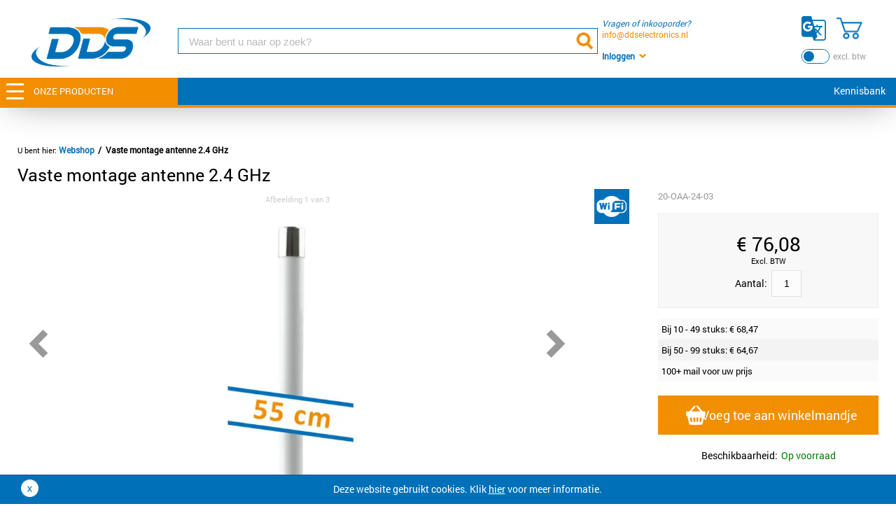

--- FILE ---
content_type: text/html; charset=UTF-8
request_url: https://www.ddselectronics.nl/webshop/vaste-montage-antenne-2-4ghz-8-5dbi/
body_size: 6274
content:
<!DOCTYPE html><html lang="nl" xml:lang="nl" xmlns="http://www.w3.org/1999/xhtml"><head><base href="https://www.ddselectronics.nl/" /><meta http-equiv="Content-Type" content="text/html; charset=UTF-8" /><title>Vaste montage antenne 2,4GHz | DDS Electronics</title><link rel="alternate"  hreflang="nl" href="https://www.ddselectronics.nl/" /><meta name="description" content="Vaste montage antenne voor 2,4GHz incl mast/muurbeugel en een N-female connector. O.a. geschikt voor WiFi, Bluetooth en ZigBee" /><meta name="copyright" content="Copyright (c) 2026 by SatDesign / www.satdesign.nl" /><meta name="robots" content="index, follow" /><link href="template/css/styles.css?v=64" rel="stylesheet" type="text/css" /><link href="template/css/form.css?v=64" rel="stylesheet" type="text/css" /><link href="template/css/containers.css?v=64" rel="stylesheet" type="text/css" /><link href="template/css/menu.css?v=64" rel="stylesheet" type="text/css" /><link href="admin/css/lightbox.css?v=64" rel="stylesheet" type="text/css" /><link href="admin/css/wow.min.css?v=64" rel="stylesheet" type="text/css" /><link href="https://www.ddselectronics.nl/plugins/formmaker/css/styles.css?v=64" rel="stylesheet" type="text/css" /><link href="template/css/responsive.css?v=64" rel="stylesheet" type="text/css" /><link href="template/css/own.css?v=64" rel="stylesheet" type="text/css" /><script type="text/javascript" src="admin/js/jquery.min.js"></script><meta property="og:image" content="https://www.ddselectronics.nl/content/images/thumbs/20190312165140_168_20-OAA-24-03.jpg" /><meta property="og:type" content="article" /><meta property="og:url" content="https://www.ddselectronics.nl/webshop/vaste-montage-antenne-2-4ghz-8-5dbi/" /><meta property="og:title" content="Vaste montage antenne 2,4GHz" /><meta property="og:description" content="Vaste montage antenne voor 2,4GHz incl mast/muurbeugel en een N-female connector. O.a. geschikt voor WiFi, Bluetooth en ZigBee" /><link rel="icon" type="image/x-icon" href="template/images/favicon.ico" /><link rel="apple-touch-icon" href="template/images/favicon_app.jpg" /><meta name="viewport" content="width=device-width, initial-scale=1.0, maximum-scale=2.0" /><link rel="canonical" href="https://www.ddselectronics.nl/webshop/vaste-montage-antenne-2-4ghz-8-5dbi/" /><meta name="google-site-verification" content="DpkixzpSaqaPYW9V3nAQ21LjWpGrdYwhUecvIPfsCpE" /><!-- Leadinfo tracking code --><script> (function(l,e,a,d,i,n,f,o){if(!l[i]){l.GlobalLeadinfoNamespace=l.GlobalLeadinfoNamespace||[]; l.GlobalLeadinfoNamespace.push(i);l[i]=function(){(l[i].q=l[i].q||[]).push(arguments)};l[i].t=l[i].t||n; l[i].q=l[i].q||[];o=e.createElement(a);f=e.getElementsByTagName(a)[0];o.async=1;o.src=d;f.parentNode.insertBefore(o,f);} }(window,document,"script","https://cdn.leadinfo.net/ping.js","leadinfo","LI-6746D87B23B24")); </script></head><body><div class="maincontainer"><div class="cookiemessage"><span>Deze website gebruikt cookies.</span><span> Klik <a href="https://www.ddselectronics.nl/privacy/" target="_blank">hier</a> voor meer informatie. </span><span class="cookiemessageclosecontainer"><div class="cookiemessageclose"></div></span></div><div class="gotobasketpopupcontainer"></div>
<div class="gototop"></div><div class="shared"><div class="openinghourscompact "></div><div class="search" style=""><form name="searchform" id="searchform" method="get" action="https://www.ddselectronics.nl/webshop/"><div class="searchrow"><div class="searchlabel"></div><div class="searchfield"><input type="text" name="websitesearch" id="websitesearch" value="" placeholder="Waar bent u naar op zoek?" /></div><div class="searchbutton"><input type="image" name="searchbtn" id="searchbtn" src="https://www.ddselectronics.nl/template/images/btnsearch.png" /></div></div></form></div><div class="container header"><div class="htmlcode" style=""><div class="blauwebalk2"></div><div class="mobilesearchbtn"></div></div><div class="container"><div class="menucontainer"><ul class="menu" id="type3"><li><a href="https://www.ddselectronics.nl/inloggen/">Inloggen</a></li></ul></div><div class="htmlcode"><div class="allproducts">Onze producten</div><div class="headerbasketicon">0</div><div class="googletranslate"></div><div class="googletranslatecontainer"><div id="google_translate_element"></div><script type="text/javascript">function googleTranslateElementInit() {new google.translate.TranslateElement({includedLanguages: 'nl,de,en,fr',autoDisplay: true, pageLanguage: 'nl'},'google_translate_element');}</script><script type="text/javascript" src="https://translate.google.com/translate_a/element.js?cb=googleTranslateElementInit"></script></div><div class="blauwebalkmenu"><ul><li><a href="kennisbank/">Kennisbank</a></li></ul></div></div><div class="image logo"><a href="?"><img src="https://www.ddselectronics.nl/content/images/20201029150703_169_logo.png" alt="*"  loading="lazy" /></a></div><div class="onecolumn vragen"><p><em>Vragen of inkooporder?</em><br /><a href="mailto:info@ddselectronics.nl">info@ddselectronics.nl</a></p></div><div class="htmlcode"><div class="showresponsivemenu"><span></span><span></span><span></span></div></div></div></div><div class="container headerheight"></div><div class="container productmenu fixed"><div class="container "><div class="menucontainer"><ul class="menu" id="type1"><li class="webshopmenuchapter" data-id="40328"><a href="https://www.ddselectronics.nl/webshop/antenne/">Antenne</a><div class="webshopmenuoverlaytrap"></div></li><li class="webshopmenuchapter" data-id="40418"><a href="https://www.ddselectronics.nl/webshop/kabels-en-connectoren/">Kabels en connectoren</a><div class="webshopmenuoverlaytrap"></div></li><li class="webshopmenuchapter redirect" data-id="40963"><a href="https://www.ddselectronics.nl/configurator/?configuratorid=2 ">Kabel configurator</a><div class="webshopmenuoverlaytrap"></div></li><li class="webshopmenuchapter" data-id="40762"><a href="https://www.ddselectronics.nl/webshop/lte-antennes/">LTE / 4G Antennes</a><div class="webshopmenuoverlaytrap"></div></li><li class="webshopmenuchapter" data-id="40818"><a href="https://www.ddselectronics.nl/webshop/antennemontage/">Antenne montage</a><div class="webshopmenuoverlaytrap"></div></li><li class="webshopmenuchapter" data-id="40510"><a href="https://www.ddselectronics.nl/webshop/gsm-producten/">Modems</a><div class="webshopmenuoverlaytrap"></div></li><li class="webshopmenuchapter" data-id="40545"><a href="https://www.ddselectronics.nl/webshop/koffers/">Koffers</a><div class="webshopmenuoverlaytrap"></div></li><li class="webshopmenuchapter" data-id="40578"><a href="https://www.ddselectronics.nl/webshop/meetapparatuur/">Meet- testapparatuur</a><div class="webshopmenuoverlaytrap"></div></li><li class="webshopmenuchapter" data-id="40631"><a href="https://www.ddselectronics.nl/webshop/krimpkous/">Krimpkous</a><div class="webshopmenuoverlaytrap"></div></li><li class="webshopmenuchapter" data-id="40668"><a href="https://www.ddselectronics.nl/webshop/plc/">PLC</a><div class="webshopmenuoverlaytrap"></div></li><li class="webshopmenuchapter" data-id="40723"><a href="https://www.ddselectronics.nl/webshop/energie/">Adapters en voedingen</a><div class="webshopmenuoverlaytrap"></div></li><li class="webshopmenuchapter" data-id="40903"><a href="https://www.ddselectronics.nl/webshop/converters/">Converters</a><div class="webshopmenuoverlaytrap"></div></li></li></ul></div></div></div></div><div class="container mainsite"><div class="webshop"><div class="pricesinclexclvatbtn"><div class="pricesinclexclvatbtnswitchcontainer"><span class="exclvat default selected" data-id="excl">excl.</span><span class="inclvat" data-id="incl">incl.</span></div><div class="pricesinclexclvatbtntext">BTW</div></div><ul class="breadcrumbs"><li><a href="https://www.ddselectronics.nl/webshop/">Webshop</a></li><li><a href="https://www.ddselectronics.nl/webshop/vaste-montage-antenne-2-4ghz-8-5dbi/">Vaste montage antenne 2.4 GHz</a></li></ul><div class="articledetails" data-inmainchapters='["40328"]' data-nietmeerleverbaar="0"><h1>Vaste montage antenne 2.4 GHz</h1><div class="articledetailsborder"><div class="articledetailstable"><div class="articledetailscolumn1"><div class="mainimage"><div class="webshoparticleimagecount">Afbeelding <span>1</span> van 3</div><div class="webshoparticleimagethumbsprev"></div><div class="webshoparticleimagethumbsnext"></div><picture>  <source  srcset="content/images/20190312165140_168_20-OAA-24-03.webp 1x, content/images/20190312165140_168_20-OAA-24-03@2x.webp 2x" type="image/webp">  <img src="content/images/20190312165140_168_20-OAA-24-03.jpg" srcset="content/images/20190312165140_168_20-OAA-24-03.jpg 1x, content/images/20190312165140_168_20-OAA-24-03@2x.jpg 2x" alt="Vaste montage antenne 2,4GHz (overzicht)" title="Vaste montage antenne 2,4GHz (overzicht)" class="imagecontainer"  loading="lazy" /></picture></div><div class="imagethumbs"><ul><li class="selected"><picture>  <source  srcset="content/images/thumbs/20190312165140_168_20-OAA-24-03.webp 1x, content/images/thumbs/20190312165140_168_20-OAA-24-03@2x.webp 2x" type="image/webp">  <img src="content/images/thumbs/20190312165140_168_20-OAA-24-03.jpg" srcset="content/images/thumbs/20190312165140_168_20-OAA-24-03.jpg 1x, content/images/thumbs/20190312165140_168_20-OAA-24-03@2x.jpg 2x" alt="Vaste montage antenne 2,4GHz (overzicht)" title="Vaste montage antenne 2,4GHz (overzicht)"  loading="lazy" /></picture></li><li><picture>  <source  srcset="content/images/thumbs/20190312165140_543_20-OAA-24-03_01.webp 1x, content/images/thumbs/20190312165140_543_20-OAA-24-03_01@2x.webp 2x" type="image/webp">  <img src="content/images/thumbs/20190312165140_543_20-OAA-24-03_01.jpg" srcset="content/images/thumbs/20190312165140_543_20-OAA-24-03_01.jpg 1x, content/images/thumbs/20190312165140_543_20-OAA-24-03_01@2x.jpg 2x" alt="Vaste montage antenne 2,4GHz (incl beugel)" title="Vaste montage antenne 2,4GHz (incl beugel)"  loading="lazy" /></picture></li><li><picture>  <source  srcset="content/images/thumbs/20190312165140_703_20-OAA-24-03_02.webp 1x, content/images/thumbs/20190312165140_703_20-OAA-24-03_02@2x.webp 2x" type="image/webp">  <img src="content/images/thumbs/20190312165140_703_20-OAA-24-03_02.jpg" srcset="content/images/thumbs/20190312165140_703_20-OAA-24-03_02.jpg 1x, content/images/thumbs/20190312165140_703_20-OAA-24-03_02@2x.jpg 2x" alt="Vaste montage antenne 2,4GHz (onderzijde)" title="Vaste montage antenne 2,4GHz (onderzijde)"  loading="lazy" /></picture></li></ul><ul class="lightboximages" style="display: none;"><li><a href="https://www.ddselectronics.nl/content/images/20190312165140_168_20-OAA-24-03.jpg" data-lightbox="lightboxarticle721608" data-title="Vaste montage antenne 2,4GHz (overzicht)">Image</a></li><li><a href="https://www.ddselectronics.nl/content/images/20190312165140_543_20-OAA-24-03_01.jpg" data-lightbox="lightboxarticle721608" data-title="Vaste montage antenne 2,4GHz (incl beugel)">Image</a></li><li><a href="https://www.ddselectronics.nl/content/images/20190312165140_703_20-OAA-24-03_02.jpg" data-lightbox="lightboxarticle721608" data-title="Vaste montage antenne 2,4GHz (onderzijde)">Image</a></li></ul></div></div><div class="articledetailscolumn2"><div class="articledetailscolumn2table"><div class="articledetailscolumn2tablecolumn1"><div class="articleicons"><div class="withattributeset"><ul class="webshopoptionsicons"></ul><ul class="webshopoptionsicons"></ul><ul class="webshopoptionsicons"></ul><ul class="webshopoptionsicons"></ul><ul class="webshopoptionsicons"></ul><ul class="webshopoptionsicons"></ul><ul class="webshopoptionsicons"></ul><ul class="webshopoptionsicons"></ul><ul class="webshopoptionsicons"></ul><ul class="webshopoptionsicons"></ul><ul class="webshopoptionsicons"><li class="webshopoptionitemicon  attributecss onderstwifi" data-title="WiFi (2.4 GHz)"></li></ul><ul class="webshopoptionsicons"></ul><ul class="webshopoptionsicons"></ul><ul class="webshopoptionsicons"></ul><ul class="webshopoptionsicons"></ul><ul class="webshopoptionsicons"></ul><ul class="webshopoptionsicons"></ul><ul class="webshopoptionsicons"></ul><ul class="webshopoptionsicons"></ul><ul class="webshopoptionsicons"></ul><ul class="webshopoptionsicons"></ul><ul class="webshopoptionsicons"></ul><ul class="webshopoptionsicons"></ul></div></div></div><div class="articledetailscolumn2tablecolumn2"><div class="articletitle"></div><div class="extraoptionscontainer"><div class="extraoptionarticlenumber"><span>Artikelnr:</span><span>20-OAA-24-03</span></div></div><div class="webshoporderoptions" data-id="721608"><ul></ul></div><div class="webshoporderoptions" data-id="721608"><ul></ul></div><div class="webshoporderoptions" data-id="721608"><ul></ul></div><div class="webshoporderoptions" data-id="721608"><ul></ul></div><div class="webshoporderoptions" data-id="721608"><ul></ul></div><div class="webshoporderoptions" data-id="721608"><ul></ul></div><div class="webshoporderoptions" data-id="721608"><ul></ul></div><div class="webshoporderoptions" data-id="721608"><ul></ul></div><div class="webshoporderoptions" data-id="721608"><ul></ul></div><div class="webshoporderoptions" data-id="721608"><ul></ul></div><div class="webshoporderoptions" data-id="721608"><ul></ul></div><div class="priceordercontainer"><div class="price"><div class="defaultprice">&euro; <span class="pricevalue" data-price="76.08" data-priceexclvat="76.08" data-priceinclvat="92.06">76,08</span></div><div class="vatdescription"></div></div><div class="numbercontainer">Aantal: <input type="text" name="number" id="number" value="1" data-minimum="1" data-minimumtxt="Minimaal 1 is mogelijk." data-maximum="" data-maximumtxt="" /></div></div><div class="staffelpriceoverview"><ul><li>Bij 10 - 49 stuks: &euro; <span class="pricevalue" data-price="68,47" data-priceexclvat="68,47" data-priceinclvat="82,85">68,47</span></li><li>Bij 50 - 99 stuks: &euro; <span class="pricevalue" data-price="64,67" data-priceexclvat="64,67" data-priceinclvat="78,25">64,67</span></li><li class="staffelbottom"><div>100+ mail voor uw prijs</div></li></ul></div><div class="addtobasket" id="addarticle721608" data-chapter="" data-max="" data-size="">Voeg toe aan winkelmandje</div><div class="addtobasketload"></div><div class="stock stock0"><div class="stocktitle">Beschikbaarheid:</div><div class="stockvalue">Op voorraad</div></div><div class="loadbanner" data-pages="0" data-number="1" data-startpos="0"></div></div></div></div></div><div class="blauwebalk">Omschrijving en specificaties</div><div class="articledetails2table"><div class="articledetails2column1"><div class="articletext"><h2>Omschrijving</h2><h3>Vaste montage antenne tbv 2.4 GHz (o.a. WiFi, Bluetooth en ZigBee) met muur- mastbeugel</h3><div class="articlenumber">20-OAA-24-03</div><div class="articletextcontent"><p>Deze vaste montage glasfiber antenne is voorzien van een beugel om te monteren op een mast of pijp zowel binnen als buiten maar kan bijvoorbeeld ook gebruikt worden op schepen. Zonder de U beugel is hij ook goed te monteren op een vlakke wand. Door zijn relatief compacte lengte kan hij op zeer veel plaatsen gemonteerd&nbsp;worden zonder te veel in het oog te springen. Ook bijvoorbeeld in een bedrijfspand of magazijn komt deze antenne goed tot zijn recht.</p><p>&nbsp;</p><p>Doordat de antenne van glasfiber gemaakt is kan de antenne tegen vrijwel alle weersinvloeden en zal de antenne dan ook een lange levensduur hebben en toch een mooi uiterlijk behouden.</p><p>&nbsp;</p><p>De antenne is in de metalen basis voorzien van een N-Female connector, hiervoor kan er iedere gewenste kabel aan gemonteerd worden met iedere lengte die voor uw toepassing gewenst is.</p><p>&nbsp;&nbsp;</p><p>Deze antenne&nbsp;is geschikt voor de&nbsp;2,4 GHz band gebruikt voor o.a. WiFi, Bluetooth en Zigbee.</p><p><img src="/content/upload/celf.png" alt="" width="120" height="120" /><img src="/content/upload/rohs.png" alt="" width="120" height="120" /></p></div></div></div><div class="articledetails2column2"><div class="articlespecifications"><h2>Technische specificaties</h2><div class="withattributeset"><ul class="webshopoptions"></ul><div class="groupname first">Antenne:</div><ul class="webshopoptions"><li><div class="webshopoption"><div class="webshopoptiontitle">Type antenne:</div><div class="webshopoptionitem" id="hash93469"><div class="webshopoptionitemtitle">OMNI </div><div class="webshopoptionitemdescription">360° rondstraal antenne</div></div></div></li></ul><ul class="webshopoptions"><li><div class="webshopoption"><div class="webshopoptiontitle">Vorm:</div><div class="webshopoptionitem" id="hash48904"><div class="webshopoptionitemtitle">Staaf </div></div></div></li></ul><ul class="webshopoptions"><li><div class="webshopoption"><div class="webshopoptiontitle">Gain:</div><div class="webshopoptionitem"><div class="webshopoptionitemtitle">8.5dBi </div></div></div></li></ul><ul class="webshopoptions"><li><div class="webshopoption"><div class="webshopoptiontitle">Montage:</div><div class="webshopoptionitem" id="hash32583"><div class="webshopoptionitemtitle">Door middel van meegeleverde moer </div></div><div class="webshopoptionitemseperator"></div><div class="webshopoptionitem" id="hash57172"><div class="webshopoptionitemtitle">Doorvoer </div></div><div class="webshopoptionitemseperator"></div><div class="webshopoptionitem" id="hash27645"><div class="webshopoptionitemtitle">Mast en/of muurmontage dmv meegeleverde beugel </div></div></div></li></ul><ul class="webshopoptions"></ul><ul class="webshopoptions"></ul><ul class="webshopoptions"><li><div class="webshopoption"><div class="webshopoptiontitle">Kabellengte:</div><div class="webshopoptionitem" id="hash25035"><div class="webshopoptionitemtitle">Geen kabel </div><div class="webshopoptionitemdescription">connector direct aan antenne</div></div></div></li></ul><ul class="webshopoptions"><li><div class="webshopoption"><div class="webshopoptiontitle">Kabeltype:</div><div class="webshopoptionitem" id="hash86297"><div class="webshopoptionitemtitle">Geen kabel </div></div></div></li></ul><ul class="webshopoptions"><li><div class="webshopoption"><div class="webshopoptiontitle">Connector (standaard):</div><div class="webshopoptionitem" id="hash36026"><div class="webshopoptionitemtitle">N-Female </div></div></div></li></ul><ul class="webshopoptions"><li><div class="webshopoption"><div class="webshopoptiontitle">Aantal kabels:</div><div class="webshopoptionitem" id="hash59605"><div class="webshopoptionitemtitle">0 </div></div></div></li></ul><ul class="webshopoptions"><li><div class="webshopoption"><div class="webshopoptiontitle">Geschikt voor:</div><div class="webshopoptionitem attributecss onderstwifi" id="hash90946"><div class="webshopoptionitemtitle">WiFi (2.4 GHz) </div></div></div></li></ul><ul class="webshopoptions"><li><div class="webshopoption"><div class="webshopoptiontitle">Frequentiebanden:</div><div class="webshopoptionitem" id="hash57593"><div class="webshopoptionitemtitle">2.4 GHz WiFi </div></div></div></li></ul><ul class="webshopoptions"><li><div class="webshopoption"><div class="webshopoptiontitle">Afmetingen:</div><div class="webshopoptionitem"><div class="webshopoptionitemtitle">81 x 81 x 550 mm <span class="unitnames">(Diepte x Breedte  x Hoogte )</span></div></div></div></li></ul><ul class="webshopoptions"></ul><ul class="webshopoptions"><li><div class="webshopoption"><div class="webshopoptiontitle">Temperatuur range:</div><div class="webshopoptionitem" id="hash54221"><div class="webshopoptionitemtitle">-40ºC tot 80ºC </div></div></div></li></ul><ul class="webshopoptions"><li><div class="webshopoption"><div class="webshopoptiontitle">Kleur:</div><div class="webshopoptionitem" id="hash99556"><div class="webshopoptionitemtitle">Wit </div></div></div></li></ul><ul class="webshopoptions"><li><div class="webshopoption"><div class="webshopoptiontitle">Knikbare antenne:</div><div class="webshopoptionitem" id="hash62942"><div class="webshopoptionitemtitle">Nee </div></div></div></li></ul><ul class="webshopoptions"><li><div class="webshopoption"><div class="webshopoptiontitle">Flexibele antenne:</div><div class="webshopoptionitem" id="hash17526"><div class="webshopoptionitemtitle">Nee </div></div></div></li></ul><ul class="webshopoptions"><li><div class="webshopoption"><div class="webshopoptiontitle">VSWR:</div><div class="webshopoptionitem"><div class="webshopoptionitemtitle">< 1.5 </div></div></div></li></ul><ul class="webshopoptions"><li><div class="webshopoption"><div class="webshopoptiontitle">Max power:</div><div class="webshopoptionitem" id="hash97149"><div class="webshopoptionitemtitle">50 Watt </div></div></div></li></ul><ul class="webshopoptions"><li><div class="webshopoption"><div class="webshopoptiontitle">Impedantie:</div><div class="webshopoptionitem" id="hash3043"><div class="webshopoptionitemtitle">50 Ohm </div></div></div></li></ul><ul class="webshopoptions"></ul><ul class="webshopoptions"></ul></div><div class="attachmentcontainer"><div class="articleattachment"><a href="https://www.ddselectronics.nl/plugins/webshop/downloadfile.php?id=288" target="_blank">Datasheet (PDF)</a></div></div></div></div></div><div class="blauwebalk meerinformatietitel">Meer informatie</div><div class="meerinformatie"><div class="withattributeset"><ul class="webshopoptionsmoreinformation"><li class="webshopoptionitemmoreinformation  attributecss onderstwifi" data-title="WiFi (2.4 GHz)"><div class="moreinformationcontent"><h2>WiFi (2.4 GHz)</h2>Deze antenne kunt u gebruiken voor toepassingen op een 2.4 GHz WiFi netwerk maar bijvoorbeeld dus ook voor Bluetooth, en Zigbee die ook gebruik maken van de 2400 MHz band.</div></li></ul></div></div></div></div><div class="interestyou"><h2>Gerelateerde artikelen:</h2><ul><li><div class="title"><a href="https://www.ddselectronics.nl/webshop/vaste-montage-antenne-2-4ghz-8-5dbi/">Vaste montage antenne 2.4 GHz</a></div><span class="imagespancontainer"><picture>  <source  srcset="content/images/20190312165140_168_20-OAA-24-03.webp 1x, content/images/20190312165140_168_20-OAA-24-03@2x.webp 2x" type="image/webp">  <img src="content/images/20190312165140_168_20-OAA-24-03.jpg" srcset="content/images/20190312165140_168_20-OAA-24-03.jpg 1x, content/images/20190312165140_168_20-OAA-24-03@2x.jpg 2x" alt="Vaste montage antenne 2,4GHz (overzicht)" title="Vaste montage antenne 2,4GHz (overzicht)" class="imagecontainer"  loading="lazy" /></picture></span><div class="price"><div class="defaultprice">&euro; <span class="pricevalue" data-price="76.08" data-priceexclvat="76.08" data-priceinclvat="92.06">76,08</span></div><div class="vatdescription"></div></div></li><li><div class="title"><a href="https://www.ddselectronics.nl/webshop/vaste-montage-antenne-2-4ghz-12dbi/">Vaste montage antenne 2.4 GHz</a></div><span class="imagespancontainer"><picture>  <source srcset="content/images/20200206110538_67_20-OAA-24-04.webp" type="image/webp">  <img src="content/images/20200206110538_67_20-OAA-24-04.jpg" alt="20-OAA-24-04" title="20-OAA-24-04" class="imagecontainer"  loading="lazy" /></picture></span><div class="price"><div class="defaultprice">&euro; <span class="pricevalue" data-price="98.34" data-priceexclvat="98.34" data-priceinclvat="118.99">98,34</span></div><div class="vatdescription"></div></div></li><li><div class="title"><a href="https://www.ddselectronics.nl/webshop/dualband-wifi-antenne-5-7dbi/">Dualband WiFi antenne 5-7dbi</a></div><span class="imagespancontainer"><picture>  <source  srcset="content/images/20190123153157_853_20-0017COBW-NF_01.webp 1x, content/images/20190123153157_853_20-0017COBW-NF_01@2x.webp 2x" type="image/webp">  <img src="content/images/20190123153157_853_20-0017COBW-NF_01.jpg" srcset="content/images/20190123153157_853_20-0017COBW-NF_01.jpg 1x, content/images/20190123153157_853_20-0017COBW-NF_01@2x.jpg 2x" alt="Dualband WiFi antenne 5-7dbi (compleet)" title="Dualband WiFi antenne 5-7dbi (compleet)" class="imagecontainer"  loading="lazy" /></picture></span></li><li><div class="title"><a href="https://www.ddselectronics.nl/webshop/dualband-wifi-antenne-57dbi/">Dualband WiFi antenne 5-7dbi</a></div><span class="imagespancontainer"><picture>  <source srcset="content/images/20190214122030_674_20-0004COBW-NF.webp" type="image/webp">  <img src="content/images/20190214122030_674_20-0004COBW-NF.jpg" alt="20-0004COBW-NF" title="20-0004COBW-NF" class="imagecontainer"  loading="lazy" /></picture></span><div class="price"><div class="defaultprice">&euro; <span class="pricevalue" data-price="65.05" data-priceexclvat="65.05" data-priceinclvat="78.71">65,05</span></div><div class="vatdescription"></div></div></li><li><div class="title"><a href="https://www.ddselectronics.nl/webshop/yagi-antenne-2-4ghz-16dbi/">Vaste montage Yagi antenne 2.4 GHz</a></div><span class="imagespancontainer"><picture>  <source srcset="content/images/20200213152337_103_20-YAA-24-01.webp" type="image/webp">  <img src="content/images/20200213152337_103_20-YAA-24-01.jpg" alt="20-YAA-24-02" title="20-YAA-24-02" class="imagecontainer"  loading="lazy" /></picture></span><div class="price"><div class="defaultprice">&euro; <span class="pricevalue" data-price="84.25" data-priceexclvat="84.25" data-priceinclvat="101.94">84,25</span></div><div class="vatdescription"></div></div></li><li><div class="title"><a href="https://www.ddselectronics.nl/webshop/yagi-antenne-2-4ghz-8dbi/">Vaste montage Yagi antenne 2.4 GHz</a></div><span class="imagespancontainer"><picture>  <source srcset="content/images/20200213152208_718_20-YAA-24-02.webp" type="image/webp">  <img src="content/images/20200213152208_718_20-YAA-24-02.jpg" alt="20-YAA-24-02" title="20-YAA-24-02" class="imagecontainer"  loading="lazy" /></picture></span><div class="price"><div class="defaultprice">&euro; <span class="pricevalue" data-price="74.24" data-priceexclvat="74.24" data-priceinclvat="89.83">74,24</span></div><div class="vatdescription"></div></div></li></ul></div><script>gtag('event', 'view_item', {  "items": [    {      "id": "",      "name": "Vaste montage antenne 2.4 GHz",      "list_name": "",      "brand": "",      "category": "",      "variant": "",      "list_position": 1,      "quantity": 1,      "price": '92.06'    }  ]});</script><script type="application/ld+json">{  "@context": "http://schema.org",  "@type": "Product",  "description": "Deze vaste montage glasfiber antenne is voorzien van een beugel om te monteren op een mast of pijp zowel binnen als buiten maar kan bijvoorbeeld ook gebruikt worden op schepen. Zonder de U beugel is hij ook goed te monteren op een vlakke wand. Door z",  "name": "Vaste montage antenne 2.4 GHz",  "image": "https://www.ddselectronics.nl/content/images/thumbs/20190312165140_168_20-OAA-24-03.jpg",  "brand": "",  "gtin13": "",  "sku": "20-OAA-24-03",  "offers": {    "@type": "Offer",    "availability": "http://schema.org/InStock",    "price": "92.06",    "priceValidUntil": "2026-02-03 09:27",    "priceCurrency": "EUR",    "url": "https://www.ddselectronics.nl/webshop/vaste-montage-antenne-2-4ghz-8-5dbi/"  }}</script><ul class="popuparticlelist"></ul><div class="basketurl">https://www.ddselectronics.nl/webshop/winkelmandje/</div></div></div>    <div class="shared"><div class="container footer0"><div class="onecolumn speerpunten" style=""><ul><li><h3>Snelle levering</h3>uit de voorraad leverbaar</li><li><h3>Eigen productie</h3>importeur / distributeur</li><li><h3>Maatwerk</h3>antennes, kabels en koffers</li><li><h3>Advies</h3>altijd vrijblijvend</li><li><h3>Vertrouwd</h3>actief sinds 1997</li></ul></div></div><div class="container footer"><div class="fourcolumn "><ol><li><div class="onecolumn"><p>&nbsp;</p><p><a href="/">Home</a></p><p><a href="webshop/">Producten</a></p><p><a href="kennisbank/">Kennisbank</a></p><p><a href="over-ons/">Over DDS</a></p><p><a href="contact/">Contact&nbsp;en bereikbaarheid</a></p><p><a href="privacy/">Privacyverklaring</a></p></div></li></ol><ol><li><div class="onecolumn"><p>&nbsp;</p><p><a href="faq/">Veelgestelde vragen</a></p><p><a href="faq/#bestellen">Bestellen</a></p><p><a href="faq/#voorraad">Artikelen &amp; voorraad</a></p><p><a href="faq/#retourneren">Retourneren</a></p><p><a href="faq/#garantiereparatie">Garantie/reparatie</a></p><p><a href="algemene-voorwaarden/">Voorwaarden</a></p></div></li></ol><ol><li><div class="onecolumn"><p>&nbsp;</p><p>DDS Electronics BV</p><p>Kiotoweg 719-721</p><p>3047 BG Rotterdam</p><p><a href="mailto:info@ddselectronics.nl">info@ddselectronics.nl</a></p><p>Tel:&nbsp;088-0337337</p><p><a title="Openingstijden" href="dds-openingstijden/">Openingstijden</a></p></div></li></ol><ol><li><div class="onecolumn"><p>&nbsp;</p><p><img src="content/upload/f_ideal-bancontact.png" alt="iDEAL en BANCONTACT" width="111" /></p><p><img src="content/upload/f-onderdeel-van-mcs.png" alt="DDS MCS" width="111" /></p></div></li></ol></div></div><div class="onecolumn footer3"><p style="text-align: center;">Prijswijzigingen, tekst-, zet- en prijsfouten voorbehouden.</p><p style="text-align: center;">&copy;2023 DDS Electronics Europe BV | <a href="https://www.satdesign.nl" target="_blank">Ontwikkeld door&nbsp;SatDesign<br /></a></p><p style="text-align: center;">DDS Electronics Europe B.V. is een onderdeel van de MCS Group</p></div></div><script type="text/javascript" src="admin/js/wow.min.js?v=64"></script><script type="text/javascript" src="admin/js/form.js?v=64"></script><script type="text/javascript" src="admin/js/jquery.cycle2.min.js?v=64"></script><script type="text/javascript" src="admin/js/jquery.cycle2.swipe.min.js?v=64"></script><script type="text/javascript" src="admin/js/parallax.js?v=64"></script><script type="text/javascript" src="admin/js/lightbox.js?v=64"></script><script type="text/javascript" src="admin/js/viewportchecker.min.js?v=64"></script><script type="text/javascript" src="admin/js/jquery.visible.min.js?v=64"></script><script type="text/javascript" src="admin/js/jquery.rwdImageMaps.min.js?v=64"></script><script type="text/javascript" src="admin/js/jquery.maphilight.js?v=64"></script><script type="text/javascript" src="admin/js/websiteeffects.js?v=64"></script><script type="text/javascript" src="admin/js/images.js?v=64"></script><script type="text/javascript" src="admin/js/jquery-sortable.js?v=64"></script><script type="text/javascript" src="https://www.ddselectronics.nl/plugins/formmaker/js/effects.js?v=64"></script><script type="text/javascript" src="https://www.ddselectronics.nl/plugins/lists/js/effects.js?v=64"></script><script type="text/javascript" src="https://www.ddselectronics.nl/plugins/banner/js/effects.js?v=64"></script><script type="text/javascript" src="https://www.ddselectronics.nl/plugins/newsletter/js/effects.js?v=64"></script><script type="text/javascript" src="https://www.ddselectronics.nl/plugins/webshop/js/effects.js?v=64"></script><script type="text/javascript" src="https://www.ddselectronics.nl/plugins/openinghours/js/effects.js?v=64"></script><script type="text/javascript" src="https://www.ddselectronics.nl/plugins/configurator/js/effects.js?v=64"></script><script type="text/javascript" src="template/js/effects.js?v=64"></script><!-- Google tag (gtag.js) --><script async src="https://www.googletagmanager.com/gtag/js?id=G-MLC120NREL"></script><script>  window.dataLayer = window.dataLayer || [];  function gtag(){dataLayer.push(arguments);}  gtag('js', new Date());  gtag('config', 'G-MLC120NREL');</script><div class="loadcontainer website"></div>
	</div>
</body>
</html>
		

--- FILE ---
content_type: text/html; charset=UTF-8
request_url: https://www.ddselectronics.nl/template/signin.php
body_size: 442
content:
<div class="signincontainer"><div class="close"></div><form name="loginForm" id="loginForm" method="POST" action="https://www.ddselectronics.nl/template/signin.php">

<ol class="loginForm table">
	<li class="row ">
		<div class="column">
			&nbsp;
		</div>
		<div class="column">
			<div class="logintext"><p>Heeft u al eerder een bestelling bij ons geplaatst en daarbij een account aangemaakt? Log dan hier in. U kunt uw eerdere bestellingen terug zien, of een openstaande bestelling online betalen.</p></div>
		</div>
	</li>
	<li class="row ">
		<div class="column">
			&nbsp;
		</div>
		<div class="column">
			<input type="text" name="email" id="email" value='' placeholder="E-mailadres" />
		</div>
	</li>
	<li class="row ">
		<div class="column">
			&nbsp;
		</div>
		<div class="column">
			<input type="password" name="password" id="password" value='' placeholder="Wachtwoord" />
		</div>
	</li>
	<li class="row stayloggedinrow">
		<div class="column">
			&nbsp;
		</div>
		<div class="column">
			<label><input type="checkbox" name="stayloggedin" id="stayloggedin" value="1" /><span class="checkmark"></span> Inloggegevens onthouden</label>
		</div>
	</li>
	<li class="row ">
		<div class="column">
			&nbsp;
		</div>
		<div class="column">
			<input type="submit" name="submitbtn" id="submitbtn" value='Inloggen' /><input type="hidden" name="login" id="login" value='1' /><div class="floatright forgotpasswordbtn"><a href="https://www.ddselectronics.nl/template/forgotpassword/">Wachtwoord vergeten</a></div><div class="forgotpasswordbtn registrationbtn"><a href="https://www.ddselectronics.nl/template/registration/">Registreren</a></div>
		</div>
	</li>
</ol>
</form>
</div>

--- FILE ---
content_type: text/css
request_url: https://www.ddselectronics.nl/template/css/containers.css?v=64
body_size: 21986
content:
.container{
	margin-left:auto;
	margin-right:auto;
	position: relative;
	width: 100%;
	list-style: none;
}

.image img{
	width: 100%;
}

.header{
	height: 150px;
	position: fixed;
	background-color: #FFF;
	max-width: 100%;
	z-index: 1000;
    color: #0171B9;
    border-bottom: solid 4px #F48F00;
	-moz-transition: all 0.2s ease-out;  /* FF4+ */
    -o-transition: all 0.2s ease-out;  /* Opera 10.5+ */
    -webkit-transition: all 0.2s ease-out;  /* Saf3.2+, Chrome */
    -ms-transition: all 0.2s ease-out;  /* IE10 */
    transition: all 0.2s ease-out;
    -webkit-box-shadow: 2px 2px 50px -12px rgba(0, 0, 0, 0.45);
	-moz-box-shadow: 2px 2px 50px -12px rgba(0, 0, 0, 0.45);
	box-shadow: 2px 2px 50px -12px rgba(0, 0, 0, 0.45);
}
.header .container{
	max-width: 1390px;
}
.header.floating{
	height: 70px;
	 border-bottom: solid 4px #0071B8;
}
.headerheight{
	height: 154px;
}
.header .blauwebalk2{
	position: absolute;
	background-color: #0171B9;
	margin-top: 111px;
	width: 100%;
	height: 39px;
	-moz-transition: all 0.2s ease-out;  /* FF4+ */
    -o-transition: all 0.2s ease-out;  /* Opera 10.5+ */
    -webkit-transition: all 0.2s ease-out;  /* Saf3.2+, Chrome */
    -ms-transition: all 0.2s ease-out;  /* IE10 */
    transition: all 0.2s ease-out;
}
.header.floating .blauwebalk2{
	margin-top: 0px;
	display: none;
}

.header .allproducts{
	background: url(../images/menuburger.png) no-repeat left 9px center;
	background-size: 25px;
	background-color: #F28E00;
	padding: 9px;
	padding-bottom: 10px;
	padding-right: 24px;
	padding-left: 48px;
	position: absolute;
	z-index: 9999999999;
	margin-top: 111px;
	margin-left: 0px;
	font-size: 13px;
	width: 254px;
	color: #FFF;
	text-transform: uppercase;
	box-sizing: border-box;
	cursor: pointer;
	-moz-transition: all 0.2s ease-out;  /* FF4+ */
    -o-transition: all 0.2s ease-out;  /* Opera 10.5+ */
    -webkit-transition: all 0.2s ease-out;  /* Saf3.2+, Chrome */
    -ms-transition: all 0.2s ease-out;  /* IE10 */
    transition: all 0.2s ease-out;
}
.floating.header .allproducts{
	margin-top: 12px;
	display: none;
}

.header .allproducts:hover{
	background-color: #F28F00;
}
.header .allproducts.open{
}

.header .vragen{
	position: absolute;
	right: 260px;
	width: 160px;
	margin-top: 25px;
	font-size: 12px;
	line-height: 16px;
	-moz-transition: all 0.2s ease-out;  /* FF4+ */
    -o-transition: all 0.2s ease-out;  /* Opera 10.5+ */
    -webkit-transition: all 0.2s ease-out;  /* Saf3.2+, Chrome */
    -ms-transition: all 0.2s ease-out;  /* IE10 */
    transition: all 0.2s ease-out;
}
.header .vragen a:hover{
	text-decoration: underline;
}
.floating.header .vragen{
	margin-top: 18px;
}

.logo{
	position: absolute;
	z-index: 3;
	margin-top: 25px;
	margin-left: 18px;
	width: 170px;
	margin-left: 45px;
	-moz-transition: all 0.2s ease-out;  /* FF4+ */
    -o-transition: all 0.2s ease-out;  /* Opera 10.5+ */
    -webkit-transition: all 0.2s ease-out;  /* Saf3.2+, Chrome */
    -ms-transition: all 0.2s ease-out;  /* IE10 */
    transition: all 0.2s ease-out;
}
.logo img{
	width: 100%;
	-moz-transition: all 0.5s ease-out;  /* FF4+ */
    -o-transition: all 0.5s ease-out;  /* Opera 10.5+ */
    -webkit-transition: all 0.5s ease-out;  /* Saf3.2+, Chrome */
    -ms-transition: all 0.5s ease-out;  /* IE10 */
    transition: all 0.5s ease-out;
}
.floating .logo{
	margin-top: 5px;
	margin-left: 25px;
	width: 130px;
}
.floating .logo img:hover{
}

.mainsite{

}

.mainsite{
	padding-left: 25px;
	padding-right: 25px;
	width: auto !important;
	max-width: 1390px;
	margin-left: auto;
	margin-right: auto;
	position: inherit;
}
.loading .maincontainer{
	-moz-transition: all 0.6s ease-out;  /* FF4+ */
    -o-transition: all 0.6s ease-out;  /* Opera 10.5+ */
    -webkit-transition: all 0.6s ease-out;  /* Saf3.2+, Chrome */
    -ms-transition: all 0.6s ease-out;  /* IE10 */
    transition: all 0.6s ease-out;
	opacity: 0.5; filter: alpha(opacity=50);
}

.sortable{
	margin: 0px;
	padding: 0px;
	list-style: none;
}

.sortable{
	margin: 0px;
	padding: 0px;
}

.threecolumn{
	display: table;
	width: 100%;
	margin: 0px;
	padding: 0px;
	padding-top: 30px;
	padding-bottom: 30px;
}
.threecolumn ol{
	display: table-cell;
	margin: 0px;
	padding: 0px;
	list-style: none;
	width: 31%;
	height: 50px;
	vertical-align: top;
}
.threecolumn ol:first-child{
	padding-right: 2%;
}
.threecolumn ol:nth-child(2){
	width: 32%;
	padding-left: 2%;
	padding-right: 2%;
}
.threecolumn ol:last-child{
	padding-left: 2%;
}
.threecolumn ol li{
	vertical-align: top;
}

.fourcolumn{
	display: table;
	width: 100%;
	margin: 0px;
	padding: 0px;
	padding-top: 30px;
	padding-bottom: 30px;
}
.fourcolumn ol{
	display: table-cell;
	margin: 0px;
	padding: 0px;
	list-style: none;
	width: 31%;
	height: 50px;
	vertical-align: top;
}
.fourcolumn ol:first-child{
	padding-right: 2%;
}
.fourcolumn ol:nth-child(2), .fourcolumn ol:nth-child(3){
	width: 25%;
	padding-left: 2%;
	padding-right: 2%;
}
.fourcolumn ol:last-child{
	padding-left: 2%;
}
.fourcolumn ol li{
	vertical-align: top;
}

.fivecolumn{
	display: table;
	width: 100%;
	margin: 0px;
	padding: 0px;
	padding-top: 30px;
	padding-bottom: 30px;
}
.fivecolumn ol{
	display: table-cell;
	margin: 0px;
	padding: 0px;
	list-style: none;
	width: 31%;
	height: 50px;
	vertical-align: top;
}
.fivecolumn ol:first-child{
	padding-right: 2%;
}
.fivecolumn ol:nth-child(2), .fourcolumn ol:nth-child(3), .fourcolumn ol:nth-child(4){
	width: 25%;
	padding-left: 2%;
	padding-right: 2%;
}
.fivecolumn ol:last-child{
	padding-left: 2%;
}
.fivecolumn ol li{
	vertical-align: top;
}


.onecolumn{
	list-style: none;
}




/** Tables **/
.twocolumn{
	display: table;
	width: 100%;
	margin: 0px;
	padding: 0px;
	border-collapse: separate;
    border-spacing: 20px;
    margin: -20px;
    width: auto;
}
.twocolumn > ol{
	display: table-cell;
	margin: 0px;
	padding: 0px;
	list-style: none;
	width: 50%;
	vertical-align: top;
}

.twocolumn.tablelayout1 > ol:first-child{
	width: 25%;
}
.twocolumn.tablelayout1 > ol:last-child{
	width: 75%;
}

.twocolumn.tablelayout2 > ol:first-child{
	width: 75%;
}
.twocolumn.tablelayout2 > ol:last-child{
	width: 25%;
}

.twocolumn.tablelayout3 > ol:first-child{
	width: 33.3%;
}
.twocolumn.tablelayout3 > ol:last-child{
	width: 66.6%;
}

.twocolumn.tablelayout4 > ol:first-child{
	width: 66.6%;
}
.twocolumn.tablelayout4 > ol:last-child{
	width: 33.3%;
}



.threecolumn{
	display: table;
	width: 100%;
	margin: 0px;
	padding: 0px;
	border-collapse: separate;
    border-spacing: 20px;
    margin: -20px;
    width: auto;
}
.threecolumn ol{
	display: table-cell;
	margin: 0px;
	padding: 0px;
	list-style: none;
	width: 33.3%;
	vertical-align: top;
}

.threecolumn.tablelayout1 > ol:first-child{
	width: 40%;
}
.threecolumn.tablelayout1 > ol:nth-child(2){
	width: 40%;
}
.threecolumn.tablelayout1 > ol:last-child{
	width: 20%;
}

.threecolumn.tablelayout2 > ol:first-child{
	width: 60%;
}
.threecolumn.tablelayout2 > ol:nth-child(2){
	width: 20%;
}
.threecolumn.tablelayout2 > ol:last-child{
	width: 20%;
}

.threecolumn.tablelayout2 > ol:first-child{
	width: 20%;
}
.threecolumn.tablelayout2 > ol:nth-child(2){
	width: 40%;
}
.threecolumn.tablelayout2 > ol:last-child{
	width: 40%;
}

.threecolumn.tablelayout3 > ol:first-child{
	width: 20%;
}
.threecolumn.tablelayout3 > ol:nth-child(2){
	width: 60%;
}
.threecolumn.tablelayout3 > ol:last-child{
	width: 20%;
}

.threecolumn.tablelayout4 > ol:first-child{
	width: 20%;
}
.threecolumn.tablelayout4 > ol:nth-child(2){
	width: 40%;
}
.threecolumn.tablelayout4 > ol:last-child{
	width: 40%;
}


.fourcolumn{
	display: table;
	width: 100%;
	margin: 0px;
	padding: 0px;
	border-collapse: separate;
    border-spacing: 20px;
    margin: -20px;
    width: auto;
}
.fourcolumn ol{
	display: table-cell;
	margin: 0px;
	padding: 0px;
	list-style: none;
	width: 25%;
	vertical-align: top;
}

.fourcolumn.tablelayout1 > ol:first-child{
	width: 26.6%;
}
.fourcolumn.tablelayout1 > ol:nth-child(2){
	width: 26.6%;
}
.fourcolumn.tablelayout1 > ol:nth-child(3){
	width: 26.6%;
}
.fourcolumn.tablelayout1 > ol:last-child{
	width: 20%;
}

.fourcolumn.tablelayout2 > ol:first-child{
	width: 30%;
}
.fourcolumn.tablelayout2 > ol:nth-child(2){
	width: 30%;
}
.fourcolumn.tablelayout2 > ol:nth-child(3){
	width: 20%;
}
.fourcolumn.tablelayout2 > ol:last-child{
	width: 20%;
}

.fourcolumn.tablelayout3 > ol:first-child{
	width: 40%;
}
.fourcolumn.tablelayout3 > ol:nth-child(2){
	width: 20%;
}
.fourcolumn.tablelayout3 > ol:nth-child(3){
	width: 20%;
}
.fourcolumn.tablelayout3 > ol:last-child{
	width: 20%;
}

.fourcolumn.tablelayout4 > ol:first-child{
	width: 26.6%;
}
.fourcolumn.tablelayout4 > ol:nth-child(2){
	width: 26.6%;
}
.fourcolumn.tablelayout4 > ol:nth-child(3){
	width: 20%;
}
.fourcolumn.tablelayout4 > ol:last-child{
	width: 26.6%;
}

.fourcolumn.tablelayout5 > ol:first-child{
	width: 30%;
}
.fourcolumn.tablelayout5 > ol:nth-child(2){
	width: 20%;
}
.fourcolumn.tablelayout5 > ol:nth-child(3){
	width: 20%;
}
.fourcolumn.tablelayout5 > ol:last-child{
	width: 30%;
}

.fourcolumn.tablelayout5 > ol:first-child{
	width: 20%;
}
.fourcolumn.tablelayout5 > ol:nth-child(2){
	width: 20%;
}
.fourcolumn.tablelayout5 > ol:nth-child(3){
	width: 20%;
}
.fourcolumn.tablelayout5 > ol:last-child{
	width: 40%;
}

.bordertop{
	border-top: solid 1px #CCC;
	margin-top: 20px;
}

.fivecolumn{
	display: table;
	width: 100%;
	margin: 0px;
	padding: 0px;
	border-collapse: separate;
    border-spacing: 20px;
    margin: -20px;
    width: auto;
}
.fivecolumn ol{
	display: table-cell;
	margin: 0px;
	padding: 0px;
	list-style: none;
	width: 20%;
	vertical-align: top;
}

.fivecolumn.tablelayout1 > ol:first-child{
	width: 21%;
}
.fivecolumn.tablelayout1 > ol:nth-child(2){
	width: 21%;
}
.fivecolumn.tablelayout1 > ol:nth-child(3){
	width: 21%;
}
.fivecolumn.tablelayout1 > ol:nth-child(4){
	width: 21%;
}
.fivecolumn.tablelayout1 > ol:last-child{
	width: 16%;
}

.fivecolumn.tablelayout2 > ol:first-child{
	width: 16%;
}
.fivecolumn.tablelayout2 > ol:nth-child(2){
	width: 36%;
}
.fivecolumn.tablelayout2 > ol:nth-child(3){
	width: 16%;
}
.fivecolumn.tablelayout2 > ol:nth-child(4){
	width: 16%;
}
.fivecolumn.tablelayout2 > ol:last-child{
	width: 16%;
}

.fivecolumn.tablelayout3 > ol:first-child{
	width: 16%;
}
.fivecolumn.tablelayout3 > ol:nth-child(2){
	width: 16%;
}
.fivecolumn.tablelayout3 > ol:nth-child(3){
	width: 36%;
}
.fivecolumn.tablelayout3 > ol:nth-child(4){
	width: 16%;
}
.fivecolumn.tablelayout3 > ol:last-child{
	width: 16%;
}

.fivecolumn.tablelayout4 > ol:first-child{
	width: 16%;
}
.fivecolumn.tablelayout4 > ol:nth-child(2){
	width: 16%;
}
.fivecolumn.tablelayout4 > ol:nth-child(3){
	width: 16%;
}
.fivecolumn.tablelayout4 > ol:nth-child(4){
	width: 36%;
}
.fivecolumn.tablelayout4 > ol:last-child{
	width: 16%;
}

.fivecolumn.tablelayout5 > ol:first-child{
	width: 16%;
}
.fivecolumn.tablelayout5 > ol:nth-child(2){
	width: 16%;
}
.fivecolumn.tablelayout5 > ol:nth-child(3){
	width: 16%;
}
.fivecolumn.tablelayout5 > ol:nth-child(4){
	width: 16%;
}
.fivecolumn.tablelayout5 > ol:last-child{
	width: 36%;
}

.tablespacing1{
    border-spacing: 0px;
    margin: 0px;
    width: 100%;
}
.tablespacing2{
    border-spacing: 15px;
    margin: -15px;
}
.tablespacing3{
    border-spacing: 50px;
    margin: -50px;
}







.footer0{
	background-color: #E6E6E6;
	max-width: 100%;
	margin-top: 0px;
	text-align: center;
	font-size: 11px;
}
.footer0 .speerpunten ul{
	margin: 0px;
	padding: 0px;
	border-spacing: 0px;
	text-align: center;
	overflow: auto;
	width: 100%;
	display: block;
}
.footer0 .speerpunten ul li{
	padding: 14px 20px;
	background: none;
	margin: 0px;
	width: 180px !important;
	list-style: none;
	display: inline-block;
	color: #777777;
	border-left: solid 1px #FFF;
	box-sizing: border-box;
	-moz-transition: all 0.2s ease-out;  /* FF4+ */
    -o-transition: all 0.2s ease-out;  /* Opera 10.5+ */
    -webkit-transition: all 0.2s ease-out;  /* Saf3.2+, Chrome */
    -ms-transition: all 0.2s ease-out;  /* IE10 */
    transition: all 0.2s ease-out;
}
.footer0 .speerpunten ul li:last-child{
		border-right: solid 1px #FFF;
}
.footer0 a{
	color: #777777;
}
.sitesubtitle{
	text-transform: uppercase;
}

.footer{
	background-color: #0071BB;
	color: #FFF;
	padding-top: 5px;
	padding-bottom: 8px;
	max-width: 100%;
	width: 100%;
	text-align: center;
	font-size: 11px;
	line-height: 25px;
	border-top: solid 3px #F48F00;
}
.footer a{
	color: #FFF;
}
.footer a:hover{
	text-decoration: underline;
}
.footer .fourcolumn{
	width: 730px;
	position: relative;
	margin-left: auto;
	margin-right: auto;
}
.footer ul{
	margin: 0px;
	padding: 0px;
}
.footer li{
	margin: 0px;
	padding: 0px;
	list-style: none;
	text-align: left;
}
.footer li:last-child img{
	margin-top: 5px;
	margin-right: 10px;
}
.footer3{
	background-color: #0071BB;
	color: #FFF;
	padding-top: 7px;
	padding-bottom: 14px;
	max-width: 100%;
	width: 100%;
	text-align: center;
	font-size: 11px;
	border-top: solid 1px #FFF;
}
.footer3 a{
	color: #FFF;
}
.footer3 a:hover{
	text-decoration: underline;
}

/* imageslider */
.cycle-slideshow{
	width: 100%;
	margin: 0px;
	padding: 0px;
}
.cycle-slideshow li{
	width: 100%;
	margin: 0px;
	padding: 0px;
	list-style: none;
	margin-bottom: -5px;
}
.cycle-slideshow li img{
}
.cycle-slideshow .container{
	position: absolute;
	margin-left: 0px;
	margin-right: auto;
	width: auto;
	padding: 19px;
	background: url(../images/imagesliderbackgr.png);
}
.cycle-slideshow li .title{
	font-size: 24px;
	line-height: 36px;
	color: #FFF;
	color: #006DBF;
	font-weight: bold;
}
.cycle-slideshow li .subtitle{
	font-size: 18px;
	color: #F18B00;
	font-weight: bold;
}
.cycle-slideshow img{
	width: 100%;
}
.cycle-pager {
    text-align: center;
    z-index: 500;
    position: absolute;
    margin-top: -33px;
    overflow: hidden;
    width: 100%;
}
.cycle-pager span {
    font-family: arial;
    font-size: 0px;
    width: 15px;
    height: 15px;
    display: inline-block;
    color: #FFF;
    cursor: pointer;
    margin-right: 7px;
    background-color: #2385C7;
    border: solid 1px #2385C7;
}
.cycle-pager span.cycle-pager-active {
	background-color: #BFEFFF;
}
.cycle-pager > * {
	cursor: pointer;
}
.cycle-slideshow .prev{
	position: absolute;
	width: 50px;
	height: 100px;
	z-index: 101;
	background-color: #FFF;
	margin-top: -20%;
}
.cycle-slideshow .next{
	position: absolute;
	width: 50px;
	height: 100px;
	background-color: #FFF;
	z-index: 101;
	margin-top: -20%;
	right: 0px;
}

/* Parallax */
.parallax{
	height: auto;
	margin: 0 auto;
	width: 100%;
	max-width: 100%;
	position: relative;
	background-size: 100% !important;
	background-repeat: no-repeat !important;
	list-style: none;
	margin-top: 30px;
	margin-bottom: 30px;
}
.parallax .height {
	height: 415px;
}
.parallax article .designimg{
	display: none;
}

/* List overview */
.chapteroverview ul{
	width: 100%;
	margin: 0px;
	padding: 0px;
}
.chapteroverview ul li{
	margin: 0px;
	padding: 0px;
	display: inline-block;
	width: 33%;
	margin-bottom: 30px;
	text-align: center;
}
.chapteroverview ul li a{
	font-size: 20px;
	margin-top: 10px;
	display: inline-block;
	color: #000;
}
.chapteroverview ul li:hover a{
	color: #F28F00;
}
.chapteroverview ul li img{
	width: 70%;
}

.chapterdescription .chapterimagecontainer{
	display: none;
}
.emptysearchmessage{
	display: none;
}

.klantenservice .searchfield{
	width: 74%;
}
.klantenservice .searchbutton{
	position: inherit;
	width: 26%;
	margin-top: -45px;
	float: right;
}
.klantenservice input[type="button"]{
	width: 100%;
	padding-left: 0px;
	padding-right: 0px;
	text-align: center;
	height: 43px;
}

.klantenserviceform ol{
	width: 100% !important;
	padding-left: 0px !important;
	background: none !important;
}
.klantenservicevraagnietbeantwoord{
	background: url(../images/line.png) repeat-x left top;
	background-size: 19px;
	margin-top: 30px;
	padding-top: 10px;
	margin-bottom: 20px;
}

.chapter .chaptercontent{
	display: none;
}
.chapter .title{
	cursor: pointer;
}
.chapter{
	margin-bottom: 30px;
}
.lists{
}
.overview{
	margin: 0px;
	padding: 0px;
	display: table;
	width: 102%;
	margin-left: -1%;
	margin-right: -1%;
}
.overview li.row2{
	margin: 0px;
	padding: 0px;
	list-style: none;
	display: table-row;
}
.overview .row2 .item{
	display: table-cell;
	width: 50%;
	padding-left: 1%;
	padding-right: 1%;
}
.overview li.row3{
	margin: 0px;
	padding: 0px;
	list-style: none;
	display: table-row;
}
.overview .row3 .item{
	display: table-cell;
	width: 33%;
	padding-left: 1%;
	padding-right: 1%;
}
.overview li.row4{
	margin: 0px;
	padding: 0px;
	list-style: none;
	display: table-row;
}
.overview .row4 .item{
	display: table-cell;
	width: 25%;
	padding-left: 1%;
	padding-right: 1%;
}
.overview .imagespan img{
	width: 100%;
}
.overview .content{
	border: solid 1px #D9DADB;
	background-color: #FFFFFF;
	font-size: 12px;
	color: #0171B9;
	-moz-transition: all 0.2s ease-out;  /* FF4+ */
    -o-transition: all 0.2s ease-out;  /* Opera 10.5+ */
    -webkit-transition: all 0.2s ease-out;  /* Saf3.2+, Chrome */
    -ms-transition: all 0.2s ease-out;  /* IE10 */
    transition: all 0.2s ease-out;
    margin-bottom: 25px;
}
.overview .content:hover{
	border: solid 1px #0171B9;
}
.overview h2{
	margin: 0px;
	padding: 0px;
	font-size: 18px;
	font-weight: normal;
	font-weight: bold;
	color: #0171B9;
	padding-left: 10px;
	padding-right: 10px;
}.overview h2 a{
	color: #0171B9;
	text-decoration: none;
}
.overview h2 a:hover, .overview li.selected h2 a{
	color: #0171B9;
}
.overview .lightboxcontent{
	display: none;
}
.overview .summary{
	padding: 10px;
    min-height: 164px;
}
.overview .readarticle{
	text-align: center;
	padding-top: 15px;
}
.overview .readarticle a{
	font-style: italic;
	color: #1F1F1F;
}
.overview .readarticle a:hover{
	text-decoration: underline;
}
.overview .item ul{
	margin: 0px;
	padding: 0px;
}
.overview .item li{
	margin: 0px;
	padding: 0px;
	background: url(../images/dot.jpg) no-repeat left 5px;
	background-size: 10px;
	padding-left: 20px;
}

.article .imagekader{
	float: right;
	margin-left: 20px;
	margin-bottom: 20px;
	width: 320px;
}
.article .imagekader img{
	width: 100%;
	-moz-border-radius: 10px;
	-webkit-border-radius: 10px;
	-khtml-border-radius: 10px;
	border-radius: 10px;
}

/* List overview toggle */
.togglecontent{
	display: none;
}
.overview .togglecontent .content{
	padding: 15px;
	padding-top: 0px;
}
.overview .togglecontent .content h1{
	display: none;
}

/* GALLERY */
.gallery{
	margin-top: 30px;
}
.gallery ul{
	margin: 0px;
	padding: 0px;
}
.gallery li{
	margin: 0px;
	padding: 0px;
	list-style: none;
	display: inline-block;
	margin-right: 20px;
	margin-bottom: 20px;
	border: solid 1px #CCC;
	cursor: pointer;
}
.gallery.overview li{
	text-align: center;
	font-size: 11px;
	padding: 15px;
	padding-top: 0px;
}
.gallery.overview li:hover{
	background-color: #CCC;
}
.gallery li .galleryimage{
}
.gallery.overview li .galleryimage img{
	width: 200px !important;
}
.gallery .imagecontainer{
	-moz-border-radius: 0px;
	-webkit-border-radius: 0px;
	-khtml-border-radius: 0px;
	border-radius: 0px;
}
.gallery li .galleryimage img{
	width: 300px !important;
}
.gallery h2{
	font-size: 12px;
	font-weight: bold;
}

/* SUBPAGE NAVIGATION */
.subpagenavigation{
	margin: 0px;
	padding: 0px;
	text-align: center;
	margin-top: 20px;
}
.subpagenavigation li{
	margin: 0px;
	padding: 0px;
	list-style: none;
	display: inline-block;
	margin-left: 15px;
	font-size: 11px;
}
.subpagenavigation li:first-child{
	margin-left: 0px;
}
.subpagenavigation li a{
	display: block;
	background-color: #0070BA;
	color: #FFF;
	padding: 3px;
	padding-left: 8px;
	padding-right: 8px;
	text-decoration: none;
}
.subpagenavigation li a:hover, .subpagenavigation li.selected a{
	background-color: #F28E01;
}
.subpagenavigation li.prev a{
	background-image: url(../images/subpage_prev.png);
	background-repeat: no-repeat;
	background-position: 8px 10px;
	background-size: 8px;
	padding-left: 23px;
}
.subpagenavigation li.next a{
	background-image: url(../images/subpage_next.png);
	background-repeat: no-repeat;
	background-position: right 8px top 10px;
	background-size: 8px;
	padding-right: 23px;
}
.subpagenavigation li.first a, .subpagenavigation li.last a{
	background: #FFF;
	color: #999;
}
.subpagenavigation li.first a:hover, .subpagenavigation li.last a:hover{
	background-color: #F28E01;
	color: #FFF;
}

/* SEARCHBAR */
.search{
	position: relative;
	display: table;
	position: fixed;
	margin-top: 40px;
	width: 600px;
	margin-left: 18%;
	z-index: 9999;
	-moz-transition: all 0.2s ease-out;  /* FF4+ */
    -o-transition: all 0.2s ease-out;  /* Opera 10.5+ */
    -webkit-transition: all 0.2s ease-out;  /* Saf3.2+, Chrome */
    -ms-transition: all 0.2s ease-out;  /* IE10 */
    transition: all 0.2s ease-out;
}
.search.floating{
}
.searchrow{
	position: relative;
}
.floating.search{
	margin-top: 15px;
	margin-left: 268px;
}
.searchbar{
	position: absolute;
	right: 0px;
	width: 200px;
	margin-top: -25px;
}
.searchfield{
}
.searchbutton{
	position: absolute;
	margin: 0px;
	padding: 0px;
	width: 40px;
	margin-top: -38px;
	right: 0px;
	-moz-transition: all 0.2s ease-out;  /* FF4+ */
    -o-transition: all 0.2s ease-out;  /* Opera 10.5+ */
    -webkit-transition: all 0.2s ease-out;  /* Saf3.2+, Chrome */
    -ms-transition: all 0.2s ease-out;  /* IE10 */
    transition: all 0.2s ease-out;
}
.floating .searchbutton{
}
.search .searchbutton input[type="image"]{
	width: 40px;
	height: 29px;
	padding-top: 3px;
	margin-top: 2px;
	-moz-transition: all 0.2s ease-out;  /* FF4+ */
    -o-transition: all 0.2s ease-out;  /* Opera 10.5+ */
    -webkit-transition: all 0.2s ease-out;  /* Saf3.2+, Chrome */
    -ms-transition: all 0.2s ease-out;  /* IE10 */
    transition: all 0.2s ease-out;
}
.floating.search .searchbutton input[type="image"]{
}
.search .searchbutton input[type="image"]:hover{
}
.searchfield input[type="text"]{
	background-color: #FFF;
	font-size: 15px;
	border: none;
	padding: 1px !important;
	padding-left: 15px !important;
	padding-right: 15px !important;
	padding-bottom: 0px !important;
	text-align: left;
	box-sizing: border-box;
	height: 37px !important;
	width: 100% !important;
	-moz-transition: all 0.2s ease-out;  /* FF4+ */
    -o-transition: all 0.2s ease-out;  /* Opera 10.5+ */
    -webkit-transition: all 0.2s ease-out;  /* Saf3.2+, Chrome */
    -ms-transition: all 0.2s ease-out;  /* IE10 */
    transition: all 0.2s ease-out;
    border: solid 1px #0171B9;
}
.floating .searchfield input[type="text"]{
}
.searchfield ::-webkit-input-placeholder { /* WebKit, Blink, Edge */
    color:    #BABABA;
}
.searchfield :-moz-placeholder { /* Mozilla Firefox 4 to 18 */
   color:    #BABABA;
   opacity:  1;
}
.searchfield ::-moz-placeholder { /* Mozilla Firefox 19+ */
   color:    #BABABA;
   opacity:  1;
}
.searchfield :-ms-input-placeholder { /* Internet Explorer 10-11 */
   color:    #BABABA;
}
.searchresults{
	margin-top: 30px;
}
.searchresults ul{
	margin: 0px;
	padding: 0px;
}
.searchresults li{
	margin: 0px;
	padding: 0px;
	list-style: none;
	background-color: #FCFCFC;
	margin-bottom: 20px;
	border: solid 1px #E1E1E1;
	-moz-border-radius: 3px;
	-webkit-border-radius: 3px;
	-khtml-border-radius: 3px;
	border-radius: 3px;
	padding: 10px;
	min-height: 70px;
}
.searchresults a{
	font-weight: bold;
	color: #F07D20;
	text-decoration: none;
}
.searchresults a:hover{
	color: #3DB0C4;
}
.searchresults .imagecontainer{
	width: 70px;
	height: 70px;
	display: inline-block;
	vertical-align: top;
	overflow: hidden;
	-moz-border-radius: 10px;
	-webkit-border-radius: 10px;
	-khtml-border-radius: 10px;
	border-radius: 10px;
	float: left;
	margin-right: 20px;
}
.searchresults .searchvalue{
	font-weight: bold;
}

/* LOGIN */
#loginForm{
	padding-top: 0px;
}
.logintext{
	text-align: left;
	margin-top: -20px;
}
#loginForm li{
	margin: 0px;
	padding: 0px;
	list-style: none;
}
.loginForm.table{
	width: auto !important;
	padding-left: 0px !important;
	background: none !important;
	display: block !important;
	height: auto !important;
}
.loginForm{
	margin-left:auto;
	margin-right:auto;
	position: relative;
	width: 50%;
	margin-bottom: 30px;
}
.loginForm.table li.row:last-child .column:first-child{
	display: none;
}
.loginForm.table li.row:last-child .column{
	text-align: center;
}
.forgotpasswordbtn{
	float: none;
	margin-top: 30px;
}
.forgotpasswordbtn2{
	margin-top: 20px;
	text-align: center;
}
.smallmessage{
	text-align: center;
}
.smallmessage.warn{
	color: #FF0000;
}

/* REGISTRATION */
.registrationtext{
	margin-top: 30px;
}

/* NEWSLETTER */
.newsletter .text{
	margin-bottom: 20px;
}

/* LIGHTBOX */
.websiteoverlaybackgr{
	position: absolute;
	margin-top: -127px;
	z-index: 999999;
	background-color: #000;
	width: 100%;
	height: 100%;
	opacity:0;filter:alpha(opacity=0);
}
.websiteoverlaykader {
	position: absolute;
	width: 100%;
	z-index: 9999999;
	opacity:0;filter:alpha(opacity=0);
}
.websiteoverlaykader .lightboxcontent{
	position: absolute;
	width: 600px;
	left: 50%;
	margin-left: -300px;
	background-color: #FFF;
	-moz-border-radius: 3px;
	-webkit-border-radius: 3px;
	-khtml-border-radius: 3px;
	border-radius: 3px;
	margin-top: 300px;
	padding: 20px;
	border: solid 1px #0070BA;
}
.websiteoverlaykader .lightboxcontent .close{
	position: absolute;
	width: 30px;
	height: 30px;
	background: url(../images/icon_close.png) no-repeat right top;
	background-size: 30px;
	right: -1px;
	margin-top: -21px;
	cursor: pointer;
	-moz-border-top-right-radius: 3px;
	-webkit-border-top-right-radius: 3px;
	-khtml-border-top-right-radius: 3px;
	border-top-right-radius: 3px;
}
.websiteoverlaykader .lightboxcontent .close:hover{
	background-image: url(../images/icon_close_on.png);
}
.websiteoverlaykader .lightboxcontent.big{
	width: 900px;
	margin-top: 100px;
	margin-left: -450px;
}

.websiteoverlaykader .nee{
	display: inline-block;
	background-color: #0171B9;
	color: #FFF;
	padding: 3px;
	padding-left: 10px;
	padding-right: 10px;
	-moz-border-radius: 5px;
	-webkit-border-radius: 5px;
	-khtml-border-radius: 5px;
	border-radius: 5px;
	min-width: 80px;
	margin-top: 20px;
	margin-right: 10px;
	cursor: pointer;
	text-align: center;
	-webkit-transition:background-color .2s ease, border .2s ease, color .2s ease, opacity .2s ease-in-out;
	-moz-transition:background-color .2s ease, border .2s ease, color .2s ease, opacity .2s ease-in-out;
	-ms-transition:background-color .2s ease, border .2s ease, color .2s ease, opacity .2s ease-in-out;
	-o-transition:background-color .2s ease, border .2s ease, color .2s ease, opacity .2s ease-in-out;
	transition:background-color .2s ease, border .2s ease, color .2s ease, opacity .2s ease-in-out;
}
.websiteoverlaykader .nee:hover{
	background-color: #0060A4;
}
.websiteoverlaykader .ja{
	display: inline-block;
	background-color: #F28F00;
	color: #FFF;
	padding: 3px;
	padding-left: 10px;
	padding-right: 10px;
	-moz-border-radius: 5px;
	-webkit-border-radius: 5px;
	-khtml-border-radius: 5px;
	border-radius: 5px;
	min-width: 80px;
	margin-top: 20px;
	margin-left: 10px;
	cursor: pointer;
	text-align: center;
	-webkit-transition:background-color .2s ease, border .2s ease, color .2s ease, opacity .2s ease-in-out;
	-moz-transition:background-color .2s ease, border .2s ease, color .2s ease, opacity .2s ease-in-out;
	-ms-transition:background-color .2s ease, border .2s ease, color .2s ease, opacity .2s ease-in-out;
	-o-transition:background-color .2s ease, border .2s ease, color .2s ease, opacity .2s ease-in-out;
	transition:background-color .2s ease, border .2s ease, color .2s ease, opacity .2s ease-in-out;
}
.websiteoverlaykader .ja:hover{
	background-color: #D67D01;
}

/* XML FEED */
.xmlfeed img{
	max-width: 100%;
	height: auto;
}
.xmlfeed ul{
	margin: 0px;
	padding: 0px;
}
.xmlfeed li{
	margin: 0px;
	padding: 0px;
	list-style: none;
	border-top: solid 1px #CCC;
	padding-top: 30px;
	padding-bottom: 30px;
	margin-top: 30px;
}



/** WEBSHOP **/
.webshop{
	margin-bottom: 30px;
}
/** breadcrumbs **/
.breadcrumbs{
	margin: 0px;
	padding: 0px;
	margin-top: 50px;
	margin-bottom: 10px;
	font-size: 11px;
}
.breadcrumbs::before{
	content: 'U bent hier: ';
}
.breadcrumbs ul{
	margin: 0px;
	padding: 0px;
	display: inline-block;
}
.breadcrumbs li{
	margin: 0px;
	padding: 0px;
	list-style: none;
	margin-right: 5px;
	display: inline-block;
	font-size: 12px;
	font-weight: bold;
}
.breadcrumbs li:before{
	content: '/\00a0\00a0';
}
.breadcrumbs li:first-child:before{
	content: none;
}
.breadcrumbs li a{
	color: #0070BA;
}
.breadcrumbs li:last-child a{
	color: #000000;
}
.breadcrumbs li a:hover{
	color: #0070BA;
	text-decoration: underline;
}

/** Webshop lightbox **/
.basketurl{
	display: none;
}
.webshoplightbox{
	font-size: 20px;
	text-align: center;
	margin-top: 30px;
}
.addtobasket, .towebshop, .tobasket{
	background-color: #F28F00;
	font-size: 18px;
	display: inline-block;
	text-align: center;
	color: #FFF;
	font-weight: normal;
	text-decoration: none;
	border: 0px;
	margin: 0px;
	padding: 0px;
	padding-left: 19px;
	padding-right: 19px;
	padding-top: 18px;
	padding-bottom: 18px;
	cursor: pointer;
	-webkit-appearance: none;
	-webkit-transition: background-color .2s ease, border .2s ease, color .2s ease, opacity .2s ease-in-out;
	-moz-transition: background-color .2s ease, border .2s ease, color .2s ease, opacity .2s ease-in-out;
	-ms-transition: background-color .2s ease, border .2s ease, color .2s ease, opacity .2s ease-in-out;
	-o-transition: background-color .2s ease, border .2s ease, color .2s ease, opacity .2s ease-in-out;
	transition: background-color .2s ease, border .2s ease, color .2s ease, opacity .2s ease-in-out;
	margin-top: 20px;
}
.addtobasket{
	width: 90%;
	padding-left: 10%;
	padding-right: 0px;
	text-align: center;
	background-image: url(../images/icon_basket2.png);
	background-repeat: no-repeat;
	background-size: 28px;
	background-position: left 40px center;
}
.addtobasket.invisible{
	display: none;
}
.addtobasket:hover, .towebshop:hover, .tobasket:hover{
	background-color: #231F20;
}

.modifyschemebtn{
	background-color: #0070BA;
	font-size: 18px;
	display: block;
	text-align: center;
	color: #FFF;
	font-weight: normal;
	text-decoration: none;
	border: 0px;
	margin: 0px;
	padding: 0px;
	padding-top: 18px;
	padding-bottom: 18px;
	cursor: pointer;
	-webkit-appearance: none;
	max-width: 340px;
	-webkit-transition: background-color .2s ease, border .2s ease, color .2s ease, opacity .2s ease-in-out;
	-moz-transition: background-color .2s ease, border .2s ease, color .2s ease, opacity .2s ease-in-out;
	-ms-transition: background-color .2s ease, border .2s ease, color .2s ease, opacity .2s ease-in-out;
	-o-transition: background-color .2s ease, border .2s ease, color .2s ease, opacity .2s ease-in-out;
	transition: background-color .2s ease, border .2s ease, color .2s ease, opacity .2s ease-in-out;
	margin-top: 20px;
	width: 90%;
	padding-left: 10%;
	padding-right: 0px;
	text-align: center;
	background-image: url(../images/icon_modifyschemebtn.png);
	background-repeat: no-repeat;
	background-size: 28px;
	background-position: left 40px center;
}
.articledetailscolumn2tablecolumn2 .modifyschemebtn{
	max-width: 100%;
}
.modifyschemebtn:hover{
	background-color: #231F20;
	color: #FFF;
	text-decoration: none;
}

.webshoparticle .subtitle{
	position: absolute;
	background-color: #0070BA;
	color: #FFF;
	padding: 5px;
	padding-left: 15px;
	padding-right: 15px;
	font-size: 14px;
	display: inline-block;
	width: auto;
	right: 0px;
	font-weight: normal;
	margin-top: -50px;
}
.webshoparticle .addtobasket{
	width: 35px;
	height: 10px;
	padding-top: 0px;
	padding-left: 0px;
	margin-top: -48px;
	float: right;
	margin-right: 10px;
	background: url(../images/icon_basket3.png) center center;
	background-size: 18px;
	background-repeat: no-repeat;
	background-color: #0070C1;
	-moz-transition: all 0.2s ease-out;  /* FF4+ */
    -o-transition: all 0.2s ease-out;  /* Opera 10.5+ */
    -webkit-transition: all 0.2s ease-out;  /* Saf3.2+, Chrome */
    -ms-transition: all 0.2s ease-out;  /* IE10 */
    transition: all 0.2s ease-out;
	display: none !important;
}
.webshoparticle .addtobasket:hover{
	background-color: #F28E00;
}
.webshoparticle .addtobasket span{
	display: none;
}
.webshoparticle li:hover .addtobasket{
	display: block;
}
.webshoparticle li .articleitemcontent.wow{
	visibility: hidden;
}
.deliverydisabled{
	margin-top: 15px;
	background-color: #F8F8F8;
	padding: 15px;
	border: solid 1px rgb(237,237,237);
	text-align: center;
}



.combinedselectablearticles li{
	display: table;
	width: 100%;
	border-top: solid 1px #EAEAE9;
}
.combinedselectablearticles .countcontainer{
	width: 130px;
	display: table-cell;
	vertical-align: middle;
	padding-top: 10px;
}
.combinedselectablearticles .combinedselectablearticleimage{
	width: 100px;
	display: table-cell;
	vertical-align: top;
	padding-top: 10px;
	display: none;
}
.combinedselectablearticles .combinedselectablearticletitle{
	display: table-cell;
	vertical-align: top;
	padding-top: 10px;
}
.combinedselectablearticles .combinedselectablearticletitle a{
	display: none;
}

.combinedselectablearticlescompact ul{
	margin: 0px;
	padding: 0px;
}
.combinedselectablearticlescompact li{
	margin: 0px;
	padding: 0px;
	list-style: none;
	float: left;
	width: 20%;
	min-height: 100px;
	margin-right: 3%;
	margin-bottom: 10px;
	background-color: #F28F00;
	font-size: 14px;
	color: #FFF;
	padding: 1%;
	text-align: center;
	cursor: pointer;
	-moz-transition: all 0.2s ease-out;  /* FF4+ */
    -o-transition: all 0.2s ease-out;  /* Opera 10.5+ */
    -webkit-transition: all 0.2s ease-out;  /* Saf3.2+, Chrome */
    -ms-transition: all 0.2s ease-out;  /* IE10 */
    transition: all 0.2s ease-out;
    -webkit-touch-callout: none;
    -webkit-user-select: none;
     -khtml-user-select: none;
       -moz-user-select: none;
        -ms-user-select: none;
            user-select: none;
}
.combinedselectablearticlescompact li:hover, .combinedselectablearticlescompact li.selected{
	background-color: #231F20;
}
.combinedselectablearticlescompact .combinedselectprice{
	margin-top: 10px;
}
.combinedarticlestitle{
	text-align: center;
	padding-top: 20px;
	padding-bottom: 10px;
}

.numbercontainer{
}
.numbercontainer #number{
	width: 30px;
	text-align: center;
	margin-left: 3px;
}

.basketbtn{
	text-align: right;
}
.basketbtn a{
	background-image: url(../images/icon_next.png);
	background-position: right 20px center;
	background-repeat: no-repeat;
	background-size: auto 14px;
	background-color: #F28F00;
	font-size: 18px;
	display: inline-block;
	text-align: center;
	color: #FFF;
	font-weight: normal;
	text-decoration: none;
	border: 0px;
	margin: 0px;
	padding: 0px;
	padding-left: 19px;
	padding-right: 40px;
	padding-top: 9px;
	padding-bottom: 9px;
	cursor: pointer;
	-webkit-appearance: none;
	-moz-border-radius: 0px;
	-webkit-border-radius: 0px;
	-khtml-border-radius: 0px;
	border-radius: 0px;
	-webkit-transition: background-color .2s ease, border .2s ease, color .2s ease, opacity .2s ease-in-out;
	-moz-transition: background-color .2s ease, border .2s ease, color .2s ease, opacity .2s ease-in-out;
	-ms-transition: background-color .2s ease, border .2s ease, color .2s ease, opacity .2s ease-in-out;
	-o-transition: background-color .2s ease, border .2s ease, color .2s ease, opacity .2s ease-in-out;
	transition: background-color .2s ease, border .2s ease, color .2s ease, opacity .2s ease-in-out;
	margin-top: 20px;
}
.basketbtn a:hover{
	background-color: #231F20;
}
.shippingbasketcontainer{
	margin-top: 5px;
	padding: 10px;
}
.shippingbasketcontainertitle{
	font-weight: bold;
}
.shippingmessage{
	margin-top: 20px;
	font-size: 12px;
}
.basketbtnmessage{
	text-align: right;
	margin-top: 30px;
}
#savebtn{
	background-image: url(../images/icon_next.png);
	background-position: right 20px center;
	background-repeat: no-repeat;
	background-size: auto 14px;
	padding-right: 40px;
}

/** Webshop chapter **/
.chaptercontainer{
	display: table;
	width: 100%;
}
.webshopsearchcontainer{
	display: table-cell;
	width: 232px;
	vertical-align: top;
}
.webshopsearchcontainer .webshopsearch{
	background-color: #F6F6F6;
	padding: 8%;
	margin-right: 12%;
	min-height: 500px;
}
.chaptercontainer.disablesearchcolumn .webshopsearchcontainer{
	display: none;
}
.chaptercontainer.disablesearchcolumn .webshoparticle li{
	width: 23.1%;
}
.chaptercontainer.disablesearchcolumn .webshoparticle li:nth-child(3n){
	margin-right: 2.5%;
}
.chaptercontainer.disablesearchcolumn .webshoparticle li:nth-child(4n){
	margin-right: 0px;
}
.kofferresults .webshoparticle li{
	box-sizing: border-box;
	width: 20%;
}
.kofferresults .webshoparticle li:nth-child(4n){
	border-right: 0px;
}
.kofferresults .webshoparticle li:nth-child(5n){
	border-right: solid 1px #CCC;
	border-top: solid 1px #CCC;
}



.homechapters .breadcrumbs, .homechapters .articleordernavigation{
	display: none;
}

.chaptermain{
	display: table-cell;
	vertical-align: top;
}
.webshopchapter{
	margin: 0px;
	padding: 0px;
	width: 100%;
	overflow: hidden;
	margin-top: 20px;
}
.homechapters .webshopchapter{
	margin-left: -2%;
	margin-right: -2%;
	width: 104%;
	padding-top: 0px;
}
.webshopchapter li{
	margin: 0px;
	padding: 0px;
	list-style: none;
	float: left;
	cursor: pointer;
	width: 23.5%;
	border: solid 1px #EBEBEB;
	margin-right: 2%;
	margin-bottom: 20px;
	box-sizing: border-box;
}
.webshopchapter li:nth-child(4n){
	margin-right: 0px;
}
.webshopchapter li .chapterimagearea{
	overflow: hidden;
	display: block;
}
.webshopchapter li .imagecontainer{
	width: 100%;
	padding-top: 30px;
}
.webshopchapter .chapteritem{
	position: relative;
}
.webshopchapter .title{
	text-align: center;
	position: absolute;
	width: 100%;
}
.webshopchapter .title a{
	display: block;
	padding: 5px;
	padding-left: 0px;
	padding-right: 0px;
	text-align: center;
	font-size: 14px;
	margin-bottom: 5px;
	border-bottom: solid 2px #0071B8;
	background-color: #0071B8;
	color: #FFF;
}
.webshopchapter .redirect .title a{
	background-image: url(../images/icon_redirect_white.png);
	background-size: 13px;
	background-position: right 10px center;
	background-repeat: no-repeat;
}
.webshopchapter li:hover{
	border: solid 1px #0071B8;
}
.webshopchapter li:hover .title a{
	background-color: #0071B8;
	color: #FFF;
}
.webshopchapter .title a .number{
	font-size: 12px;
	display: none;
}
.webshopchapter .btn2{
	display: none;
}


.subchapterarticlescontainer{
}
.webshopsearchmorebtn, .webshopsearchmorebtnactive{
	display: none;
}

/** Webshop article order navigation **/
.articleordernavigation{
	float: right;
	margin-top: -40px;
	margin-right: 0px;
}
.articleordernavigation .articleordernavigationtitle{
	display: inline-block;
}
.articleordernavigation select{
	display: inline-block;
	width: 120px !important;
	padding: 3px;
	margin-left: 5px;
}

/** Webshop article overview **/
.webshoparticle{
	margin: 0px;
	padding: 0px;
}
.webshoparticle li{
	margin: 0px;
	padding: 0px;
	list-style: none;
	cursor: pointer;
	width: 24.35%;
	text-align: center;
	height: 430px;
	float: left;
	border-left: solid 1px #CCC;
	border-bottom: solid 1px #CCC;
	-moz-transition: all 0.2s ease-out;  /* FF4+ */
    -o-transition: all 0.2s ease-out;  /* Opera 10.5+ */
    -webkit-transition: all 0.2s ease-out;  /* Saf3.2+, Chrome */
    -ms-transition: all 0.2s ease-out;  /* IE10 */
    transition: all 0.2s ease-out;
}
.webshoparticle li:nth-child(1), .webshoparticle li:nth-child(2), .webshoparticle li:nth-child(3), .webshoparticle li:nth-child(4){
	border-top: solid 1px #CCC;
}
.webshoparticle li:nth-child(4n){
	border-right: solid 1px #CCC;
}
.webshoparticle li:last-child{
	border-right: solid 1px #CCC;
}
.webshoparticle li:hover{
	background-color: #F9F9F9;
}
.webshoparticle li:nth-child(4n){
	margin-right: 0px;
}
.webshoparticle li .imagespancontainer{
	display: block;
	background-color: #FFF;
}
.webshoparticle li .imagespancontainer img{
	width: 100%;
	padding-top: 0px;
	-moz-transition: all 0.2s ease-out;  /* FF4+ */
    -o-transition: all 0.2s ease-out;  /* Opera 10.5+ */
    -webkit-transition: all 0.2s ease-out;  /* Saf3.2+, Chrome */
    -ms-transition: all 0.2s ease-out;  /* IE10 */
    transition: all 0.2s ease-out;
}
.webshoparticle li .title{
	padding-left: 10px;
	padding-right: 10px;
}
.webshoparticle li .title a{
	color: #0071BA;
	font-size: 14px;
	line-height: 16px;
	font-weight: bold;
	display: inline-block;
	height: 35px;
}
.webshoparticle .extraoptionsale{
	position: absolute;
	right: 0px;
	width: 69px;
	height: 69px;
	background: url(../images/actie.png?v=4);
	background-size: 69px;
	margin-right: -1px;
	margin-top: -1px;
}
.extraoptionlastchange{
	position: absolute;
	right: 0px;
	width: 69px;
	height: 69px;
	background: url(../images/opisop.png);
	background-size: 69px;
	margin-right: -1px;
	margin-top: -1px;
	font-size: 0px;
	top: 0px;
}
.webshoparticle .extraoptionsale span{
	display: none;
}
.webshoparticle .articleitemcontent{
	position: relative;
}
.webshoparticle li .title{
	margin-top: 15px;
	min-height: 40px;
}
.webshoparticle li:hover .title a{
	color: #F28E00;
}
.extraoptionscontainer, .extraoptionarticlenumber{
	font-size: 13px;
	color: #999;
}
.extraoptionscontainer .extraoptionsale{
	//display: none;
}
.extraoptionarticlenumber span:first-child{
	display: none;
}
.webshoparticle .price{
	padding-top: 6px;
	padding-bottom: 6px;
	font-size: 18px;
	-moz-transition: all 0.2s ease-out;  /* FF4+ */
    -o-transition: all 0.2s ease-out;  /* Opera 10.5+ */
    -webkit-transition: all 0.2s ease-out;  /* Saf3.2+, Chrome */
    -ms-transition: all 0.2s ease-out;  /* IE10 */
    transition: all 0.2s ease-out;
    height: 50px;
    padding-left: 10px;
}
.webshoparticle li:hover .price{

}
.webshoparticle .price .defaultprice{
	padding-top: 14px;
	font-size: 17px;
	line-height: 17px;
	font-weight: bold;
}
.webshoparticle .normalpricetxt{
	padding-right: 5px;
	display: none;
}
.webshoparticle .normalprice{
	display: inline-block;
	padding-right: 15px;
}
.webshoparticle .normalprice .normalpricevalue{
	text-decoration : line-through;
}

.webshoparticle .discountprice{
	display: inline-block;
}
.webshoparticle .discountpricetxt{
	padding-right: 5px;
	color: #F28F00;
	display: none;
}
.webshoparticle .discountpricevalue{
	color: #F28F00 !important;
	font-size: 17px;
	line-height: 17px;
	padding-top: 3px;
	font-weight: bold;
	display: inline-block;
}
.webshoparticle li:hover .discountpricetxt, .webshoparticle li:hover .discountpricevalue{
	color: #FFF;
}
.addtowebshoparticlecontainer{
	float: left;
}
.webshopsearchload.loader{
	background: url(../images/loader2.gif) no-repeat center bottom - 80px;
	background-size: 70px;
	min-height: 70px;
}
.webshoparticle .extraoptionshortdescription{
	color: #444444;
	font-size: 12px;
	line-height: 16px;
	height: 66px;
	overflow-y: auto;
	padding-left: 10px;
	padding-right: 10px;
}


.webshoparticle.listview li{
	float: left;
	width: 49%;
	margin: 0px;
	margin-right: 0px;
	height: 114px;
	padding: 0px;
	text-align: left;
	margin-bottom: 15px;
	border: solid 1px #CCC;
}
.webshoparticle.listview li:nth-child(even){
	float: right;
}
.webshoparticle li .title{
	margin-top: 0px;
	padding-top: 15px;
	min-height: 0px;
}
.webshoparticle li .title a{
	padding-left: 0px;
	padding-right: 0px;
}
.webshoparticle.listview .imagespancontainer img{
	padding-top: 0px;
}
.webshoparticle .articleitem{
	position: relative;
}
.webshoparticle.listview .subtitle{
	position: absolute;
	margin-top: 40px;
	display: inline-block;
	right: 0px;
}
.webshoparticle.listview .listviewwrapper{
	display: table;
	width: 100%;
}
.webshoparticle.listview .imagespancontainer{
	display: table-cell;
	width: 105px;
	padding-right: 15px;
	vertical-align: top;
}
.webshoparticle.listview .articleitemcontent{
	display: table-cell;
	vertical-align: top;
}
.webshoparticle.listview li .extraoptionscontainer{
	padding-left: 10px;
	display: none;
}
.webshoparticle.listview .addtobasket{
	margin-top: -33px;
	margin-right: 5px;
}



/** Webshop article detail **/
.blauwebalk{
	background-color: #0071B8;
	color: #FFF;
	padding-top: 8px;
	padding-bottom: 8px;
	text-align: left;
	padding-left: 30px;
	color: #FFF;
	font-size: 23px;
	line-height: 28px;
}
.blauwebalk span a{
	font-size: 14px;
	color: #FFF;
}
.blauwebalk span a:hover{
	color: #F28F00;
}
.articledetailsborder{
}
.articledetails h3{
	margin: 0px;
	padding: 0px;
	font-size: 25px;
	line-height: 30px;
	font-weight: normal;
	color: #0071B8;
	margin-bottom: 5px;
}
.articledetails .articledetailstable{
	display: table;
	width: 100%;
}
.articledetails .articledetailscolumn1{
	display: table-cell;
	vertical-align: top;
	width: 65%;
}
.articledetails .articledetailscolumn2{
	display: table-cell;
	vertical-align: top;
	padding-left: 25px;
}
.articledetails .articletextcontent{
	margin-top: 15px;
}

.articledetails .articledetails2table{
	display: table;
	width: 100%;
}
.articledetails .articledetails2column1{
	display: table-cell;
	vertical-align: top;
	width: 50%;
	background-color: #F9F9F9;
}
.articledetails .articledetails2column2{
	display: table-cell;
	vertical-align: top;
	width: 50%;
	background-color: #F9F9F9;
}

.articledetails .articletitle{
	font-size: 20px;
	line-height: 24px;
	font-weight: normal;
	color: #999;
	margin-top: 0px;
}

.articledetails .alsoavailablelistbox{
	margin-top: 20px;
}
.articledetails .alsoavailablelistbox div{
	padding-bottom: 3px;
	font-size: 13px;
	color: #999;
}

.articledetails .meerinformatie{
	background-color: #F9F9F9;
	padding: 30px;
}

.articledetails .mainimage{
	width: 100%;
	text-align: center;
	position: relative;
}
.articledetails .mainimage .imagecontainer{
	padding: 30px;
	padding-top: 10px;
	width: 70%;
	cursor: pointer;
}
.articledetails .mainimage .youtubevideo{
	position: absolute;
	padding: 30px;
	padding-top: 10px;
	width: 70%;
	margin-left: 12%;
}
.articledetails .imagethumbs{
	margin-bottom: 30px;
}
.articledetails .imagethumbs ul{
	margin: 0px;
	padding: 0px;
}
.articledetails .imagethumbs li{
	margin: 0px;
	padding: 0px;
	list-style: none;
	display: inline-block;
	width: 12%;
	border: solid 1px #C5C5C5;
	margin-right: 10px;
	margin-top: 10px;
	cursor: pointer;
	-moz-transition: all 0.2s ease-out;  /* FF4+ */
    -o-transition: all 0.2s ease-out;  /* Opera 10.5+ */
    -webkit-transition: all 0.2s ease-out;  /* Saf3.2+, Chrome */
    -ms-transition: all 0.2s ease-out;  /* IE10 */
    transition: all 0.2s ease-out;
}
.articledetails .webshoparticleimagethumbsprev{
	margin-top: 22%;
	width: 40px;
	height: 40px;
	background: url(../images/icon_webshoparticleimagethumbsprev.png?v=2);
	background-size: 40px;
	float: left;
	margin-left: 10px;
	cursor: pointer;
	-webkit-touch-callout: none; /* iOS Safari */
    -webkit-user-select: none; /* Safari */
    -khtml-user-select: none; /* Konqueror HTML */
    -moz-user-select: none; /* Firefox */
    -ms-user-select: none; /* Internet Explorer/Edge */
    user-select: none; /* Non-prefixed version, currently supported by Chrome and Opera */
}
.articledetails .webshoparticleimagethumbsprev:hover{
	background-image: url(../images/icon_webshoparticleimagethumbsprev_on.png?v=2);
}
.articledetails .webshoparticleimagethumbsnext{
	margin-top: 22%;
	width: 40px;
	height: 40px;
	background: url(../images/icon_webshoparticleimagethumbsnext.png?v=2);
	background-size: 40px;
	float: right;
	margin-right: 10px;
	cursor: pointer;
	-webkit-touch-callout: none; /* iOS Safari */
    -webkit-user-select: none; /* Safari */
    -khtml-user-select: none; /* Konqueror HTML */
    -moz-user-select: none; /* Firefox */
    -ms-user-select: none; /* Internet Explorer/Edge */
    user-select: none; /* Non-prefixed version, currently supported by Chrome and Opera */
}
.articledetails .webshoparticleimagethumbsnext:hover{
	background-image: url(../images/icon_webshoparticleimagethumbsnext_on.png?v=2);
}
.articledetails .webshoparticleimagecount{
	color: #CCC;
	margin-top: 5px;
	font-size: 11px;
	text-align: center;
}
.articledetails .imagethumbs li.selected, .articledetails .imagethumbs li:hover{
	border: solid 1px #F28F00;
}
.articledetails .imagethumbs li img{
	width: 100%;
}
.articledetails .contentpadding{
	padding-top: 30px;
}
.articledetails .content{
	display: table;
	width: 100%;
}
.articledetails .content .contentcolumn{
	display: table-cell;
	vertical-align: top;
	width: 65%;
}
.articledetails .content .contentcolumn:nth-child(2){
	width: 35%;
	padding-left: 6%;
	background: url(../images/linevert.png) repeat-y left 6% top;
	background-size: 8px;
}
.articledetails .articletext{
	padding: 30px;
	color: #767676;
	line-height: 25px;
}
.articledetails .articletext > h2{
	display: none;
}
.articledetails .articletext.empty{
	display: none;
}
.articledetails .articletext.invisible{
	margin-bottom: 0px;
	display: none;
}
.priceordercontainer{
	background-color: #F8F8F8;
	border: solid 1px #EDEDED;
	padding: 15px;
	text-align: center;
}
.articledetails .price{
	font-size: 18px;
	-moz-transition: all 0.2s ease-out;  /* FF4+ */
    -o-transition: all 0.2s ease-out;  /* Opera 10.5+ */
    -webkit-transition: all 0.2s ease-out;  /* Saf3.2+, Chrome */
    -ms-transition: all 0.2s ease-out;  /* IE10 */
    transition: all 0.2s ease-out;
    height: 65px;
}
.articledetails .price .defaultprice{
	padding-top: 14px;
	font-size: 28px;
	line-height: 28px;
}
.articledetails .normalpricetxt{
	padding-right: 5px;
}
.articledetails .discountpricetxt{
	padding-right: 5px;
	color: #F28F00;
}
.articledetails .discountpricevalue{
	color: #F28F00;
	font-size: 28px;
	line-height: 28px;
	padding-top: 3px;
	display: inline-block;
}

.articledetails .combinedarticles, .articledetails .combinedselectablearticles{
	margin-top: 30px;
}
.articledetails .combinedarticles ul, .articledetails .combinedselectablearticles ul{
	margin: 0px;
	padding: 0px;
}
.articledetails .combinedarticles li, .articledetails .combinedselectablearticles li{
	margin: 0px;
	padding: 0px;
	list-style: none;
}
.articledetails .combinedarticles .imagecontainer, .articledetails .combinedselectablearticles .imagecontainer{
	width: 50px;
	margin-right: 20px;
}
.articledetails .combinedselectablearticles .combinedselectablearticleamount{
	width:35px;
	text-align: center;
	padding-left: 0px;
	padding-right: 0px;
	margin-right: 20px;
}
.articlespecifications{
	padding: 30px;
}
.articledetails .loadbanner{
	text-align: center;
	margin-top: 30px;
}
.articledetails .loadbanner img{
	width: 90%;
}
.noarticlefound{
	padding-top: 30px;
	padding-bottom: 30px;
	text-align: center;
	font-size: 20px;
}

.specificationscontainer.ownspecs{
	margin-top: 35px;
}
.specificationscontainer table{
	display: block;
	margin-bottom: 15px;
}
.specificationscontainer table tbody{
	display: block;
	width: 100%;
}
.specificationscontainer table tr{
	display: block;
	margin: 0px;
	list-style: none;
	margin-bottom: 0px;
	padding: 5px;
	padding-left: 10px;
	background-color: #FFF;
	width: 100%;
	box-sizing: border-box;
}
.specificationscontainer table tr:nth-child(even){
	background-color: #EFEFEF !important;
}
.specificationscontainer table td:first-child{
	display: inline-block;
	width: 180px;
	color: #767676;
	font-size: 12px !important;
}
.specificationscontainer table td:last-child{
	display: inline-block !important;
	background: none !important;
	width: auto !important;
	height: auto !important;
	margin-right: auto !important;
	font-size: 12px !important;
}



.mincountbtn{
	background-color: red;
	padding: 8px;
	padding-top: 2px;
	padding-bottom: 2px;
	color: #FFF;
	font-size: 18px;
	-moz-border-radius: 3px;
	-webkit-border-radius: 3px;
	-khtml-border-radius: 3px;
	border-radius: 3px;
	cursor: pointer;
	-moz-user-select: none;
   -khtml-user-select: none;
   -webkit-user-select: none;
   -ms-user-select: none;
   user-select: none;
}
.mincountbtn.disabled{
	background-color: #CCC;
}
.addcountbtn{
	background-color: green;
	padding: 8px;
	padding-top: 2px;
	padding-bottom: 2px;
	color: #FFF;
	font-size: 18px;
	-moz-border-radius: 3px;
	-webkit-border-radius: 3px;
	-khtml-border-radius: 3px;
	border-radius: 3px;
	cursor: pointer;
	-moz-user-select: none;
   -khtml-user-select: none;
   -webkit-user-select: none;
   -ms-user-select: none;
   user-select: none;
}
.addcountbtn.disabled{
	background-color: #CCC;
}
.articledetails .stock{
	margin-top: 20px;
	text-align: center;
}
.articledetails .stocktitle{
	display: inline-block;
}
.articledetails .stockvalue{
	display: inline-block;
	margin-left: 5px;
}
.articledetails .stock0 .stockvalue{
	color: green;
}
.articledetails .stock1 .stockvalue{
	color: #F28F00;
}
.articledetails .stock2 .stockvalue{
	color: red;
}
.articledetails .stock3 .stockvalue{
	color: #000;
	margin-top: 20px;
	font-weight: bold;
	padding-bottom: 10px;
}
.articledetails .stock2{
	background-color: #F6F6F6;
	border: solid 1px #CCC;
	border-right: solid 2px #CCC;
	border-bottom: solid 2px #CCC;
	padding: 10px;
}

.stockcontactform{
	background-color: #F6F6F6;
	padding: 10px;
}
.stockcontactform .feedback{
	color: green;
	font-size: 20px;
	line-height: 28px;
}
.stockcontactform .feedback.error{
	color: red;
}
.stockcontactform .feedback span{
	display: block;
	text-align: center;
}

/** Webshop modify scheme **/
.modifyselectcontainer{
	display: none;
}
.modifyselectcontainer.active{
	display: block;
}
.modifyschemetab{
	display: none;
}
.modifyschemetab.active{
	display: block;
}
.modifyschemesubtabs{
	margin: 0px;
	padding: 0px;
	text-align: center;
}
.modifyschemesubtabs li{
	margin: 0px;
	padding: 0px;
	list-style: none;
	display: inline-block;
	color: #AFAFAF;
	font-size: 12px;
	font-weight: bold;
	margin-left: 40px;
	padding-bottom: 5px;
	border-bottom: solid 1px #FFF;
	cursor: pointer;
}
.modifyschemesubtabs li:first-child{
	margin-left: 0px;
}
.modifyschemesubtabs li span:hover, .modifyschemesubtabs li.active span{
	color: #0070BA;
	padding-bottom: 5px;
	border-bottom: solid 1px #0070BA;
}
.modifyschemesubtabscontent{
	margin: 0px;
	padding: 0px;
}
.modifyschemesubtabscontent li{
	margin: 0px;
	padding: 0px;
	list-style: none;
	display: none;
}
.modifyschemesubtabscontent li.active{
	display: block;
}
.webshoplightbox .nextsubstep{
	display: none;
	float: right;
	margin-top: 15px;
}
.webshoplightbox .nextsubstep.active{
	display: block;
}
.webshoplightbox .prevsubstep{
	display: none;
	float: left;
	margin-top: 15px;
}
.webshoplightbox .prevsubstep.active{
	display: block;
}
.webshoplightbox .confirmbtn{
	display: none;
	float: right;
	margin-top: 15px;
}
.webshoplightbox .confirmbtn.active{
	display: block;
}

.modifyschemesubtabscontent .chapteroverview ul{
	margin: 0px;
	padding: 0px;
}
.modifyschemesubtabscontent .chapteroverview li{
	margin: 0px;
	padding: 0px;
	list-style: none;
	display: inline-block;
	width: 18%;
	text-align: center;
	border: solid 1px #CCC;
	margin-left: 2%;
	margin-top: 20px;
	cursor: pointer;
	-moz-transition: all 0.2s ease-out;  /* FF4+ */
    -o-transition: all 0.2s ease-out;  /* Opera 10.5+ */
    -webkit-transition: all 0.2s ease-out;  /* Saf3.2+, Chrome */
    -ms-transition: all 0.2s ease-out;  /* IE10 */
    transition: all 0.2s ease-out;
}
.modifyschemesubtabscontent .chapteroverview li:hover, .modifyschemesubtabscontent .chapteroverview li.selected{
	border: solid 1px #F28E00;
}
.modifyschemesubtabscontent .chapteroverview li:nth-child(6n+6), .modifyschemesubtabscontent .chapteroverview li:first-child{
	margin-left: 0px;
}
.modifyschemesubtabscontent .chapteroverview li .imagecontainer{
	width: 90%;
}
.modifyschemesubtabscontent .chapteroverview li .title{
	font-size: 14px;
	padding: 10px;
}

/** Interest you **/
.interestyou h2{
	font-size: 18px;
	line-height: 18px;
	margin-bottom: 10px;
}
.interestyou{
	margin-top: 30px;
	overflow: auto;
}
.interestyou ul{
	margin: 0px;
	padding: 0px;
	position: relative;
	overflow: auto;
	width: 100%;
}
.interestyou li{
	margin: 0px;
	padding: 0px;
	list-style: none;
	margin-right: 1%;
	cursor: pointer;
	width: 15.4%;
	text-align: left;
	margin-bottom: 20px;
	float: left;
	text-align: center;
	border: solid 2px #0070BA;
	-moz-transition: all 0.2s ease-out;  /* FF4+ */
    -o-transition: all 0.2s ease-out;  /* Opera 10.5+ */
    -webkit-transition: all 0.2s ease-out;  /* Saf3.2+, Chrome */
    -ms-transition: all 0.2s ease-out;  /* IE10 */
    transition: all 0.2s ease-out;
}
.interestyou li:hover{
	border: solid 2px #F28E00;
	background-color: #F9F9F9;
}
.interestyou li:nth-child(6n){
	margin-right: 0px;
}
.interestyou li .imagespancontainer{
	display: block;
}
.interestyou li .imagespancontainer img{
	width: 100%;
	padding-top: 0px;
	-moz-transition: all 0.2s ease-out;  /* FF4+ */
    -o-transition: all 0.2s ease-out;  /* Opera 10.5+ */
    -webkit-transition: all 0.2s ease-out;  /* Saf3.2+, Chrome */
    -ms-transition: all 0.2s ease-out;  /* IE10 */
    transition: all 0.2s ease-out;
}
.interestyou li .title a{
	color: #0071BA;
	font-size: 14px;
	line-height: 20px;
	font-weight: bold;
	display: block;
	padding-left: 10px;
	padding-right: 10px;
	height: 60px;
	overflow: hidden;
}
.interestyou li .title{
	margin-top: 15px;
	min-height: 50px;
	display: block;
}
.interestyou li:hover .title a{
	color: #F28E00;
}
.interestyou .price{
	height: 80px;
	overflow: hidden;
}

/** Article history **/
.articlehistory h2{
	font-size: 18px;
	line-height: 18px;
	margin-bottom: 10px;
}
.articlehistory{
	margin-top: 30px;
	overflow: auto;
}
.articlehistory ul{
	margin: 0px;
	padding: 0px;
	float: left;
	width: 100%;
}
.articlehistory li{
	margin: 0px;
	padding: 0px;
	list-style: none;
	margin-right: 1%;
	cursor: pointer;
	width: 11.4%;
	text-align: left;
	margin-bottom: 20px;
	height: 270px;
	float: left;
	text-align: center;
	border: solid 1px #EBEBEB;
	-moz-transition: all 0.2s ease-out;  /* FF4+ */
    -o-transition: all 0.2s ease-out;  /* Opera 10.5+ */
    -webkit-transition: all 0.2s ease-out;  /* Saf3.2+, Chrome */
    -ms-transition: all 0.2s ease-out;  /* IE10 */
    transition: all 0.2s ease-out;
}
.articlehistory li:hover{
	border: solid 1px #F28E00;
	background-color: #F9F9F9;
}
.articlehistory li:nth-child(8n){
	margin-right: 0px;
}
.articlehistory li .imagespancontainer{
	display: block;
}
.articlehistory li .imagespancontainer img{
	object-fit: contain;
	width: 100%;
	height: 150px;
	padding-top: 0px;
	-moz-transition: all 0.2s ease-out;  /* FF4+ */
    -o-transition: all 0.2s ease-out;  /* Opera 10.5+ */
    -webkit-transition: all 0.2s ease-out;  /* Saf3.2+, Chrome */
    -ms-transition: all 0.2s ease-out;  /* IE10 */
    transition: all 0.2s ease-out;
}
.articlehistory li .title a{
	color: #0071BA;
	font-size: 11px;
	line-height: 13px;
	font-weight: bold;
	display: inline-block;
	padding-left: 10px;
	padding-right: 10px;
}
.articlehistory li .title{
	margin-top: 15px;
	min-height: 50px;
	display: block;
}
.articlehistory li:hover .title a{
	color: #F28E00;
}

/** Bought together **/
.boughttogether h2{
	font-size: 18px;
	line-height: 18px;
	margin-bottom: 10px;
}
.boughttogether{
	margin-top: 30px;
	overflow: auto;
}
.boughttogether ul{
	margin: 0px;
	padding: 0px;
	float: left;
	width: 100%;
}
.boughttogether li{
	margin: 0px;
	padding: 0px;
	list-style: none;
	margin-right: 1%;
	cursor: pointer;
	width: 11.4%;
	text-align: left;
	margin-bottom: 20px;
	height: 270px;
	float: left;
	text-align: center;
	border: solid 1px #EBEBEB;
	-moz-transition: all 0.2s ease-out;  /* FF4+ */
    -o-transition: all 0.2s ease-out;  /* Opera 10.5+ */
    -webkit-transition: all 0.2s ease-out;  /* Saf3.2+, Chrome */
    -ms-transition: all 0.2s ease-out;  /* IE10 */
    transition: all 0.2s ease-out;
}
.boughttogether li:hover{
	border: solid 1px #F28E00;
	background-color: #F9F9F9;
}
.boughttogether li:nth-child(5n){
	margin-right: 0px;
}
.boughttogether li .imagespancontainer{
	display: block;
}
.boughttogether li .imagespancontainer img{
	object-fit: contain;
	width: 100%;
	height: 150px;
	padding-top: 0px;
	-moz-transition: all 0.2s ease-out;  /* FF4+ */
    -o-transition: all 0.2s ease-out;  /* Opera 10.5+ */
    -webkit-transition: all 0.2s ease-out;  /* Saf3.2+, Chrome */
    -ms-transition: all 0.2s ease-out;  /* IE10 */
    transition: all 0.2s ease-out;
}
.boughttogether li .title a{
	color: #0071BA;
	font-size: 11px;
	line-height: 13px;
	font-weight: bold;
	display: inline-block;
	padding-left: 10px;
	padding-right: 10px;
}
.boughttogether li .title{
	margin-top: 15px;
	min-height: 50px;
	display: block;
}
.boughttogether li:hover .title a{
	color: #F28E00;
}
.webshoplightbox .boughttogether ul{
	position: relative;
	overflow: auto;
}
.webshoplightbox .boughttogether li{
	width: 31%;
	height: 280px;
	float: left;
}
.webshoplightbox .boughttogether li:nth-child(even){
	float: left;
}
.webshoplightbox .boughttogether li:nth-child(5){
	display: none;
}

/** Basket **/
.basketcontainer{
	border: solid 4px #F1F1F1;
	padding: 20px;
}
.basketcontent{
	margin: 0px;
	padding: 0px;
	display: table;
	width: 100%;
}
.basketcontent.basketfooter li:first-child .itemcolumn{
	font-weight: normal;
}
.basketitem{
	margin: 0px;
	padding: 0px;
	list-style: none;
	display: table-row;
}
.basketitem .articlenumber{
	font-size: 11px;
}
.basketitem.combinedSelected .itemcolumn .imagecontainer{
	padding-left: 15px;
}
.basketitem .itemcolumn{
	display: table-cell;
	border-bottom: solid 1px #F1F1F1;
	padding: 10px;
}
.basketitem:first-child .itemcolumn{
	font-weight: bold;
}
.basketitem .itemcolumn:last-child{
	text-align: right;
}
.basketitem.summary .itemcolumn{
	border-bottom: none;
	padding-top: 5px;
	padding-bottom: 5px;
}
.basketitem.summary:last-child .itemcolumn{
	font-weight: bold;
}
.basketitem .imagecontainer{
	width: 120px;
	margin-right: 20px;
	float: left;
}
.basketcount{
	width: 30px;
}
.basketcountmin, .basketcountplus{
	background-color: #f0f1f0;
	line-height: 20px !important;
	display: inline-block;
	padding: 0px;
	padding-left: 5px;
	padding-right: 5px;
	margin-right: 2px;
	-moz-border-radius: 3px;
	-webkit-border-radius: 3px;
	-khtml-border-radius: 3px;
	border-radius: 3px;
	cursor: pointer;
	-moz-transition: all 0.2s ease-out;  /* FF4+ */
    -o-transition: all 0.2s ease-out;  /* Opera 10.5+ */
    -webkit-transition: all 0.2s ease-out;  /* Saf3.2+, Chrome */
    -ms-transition: all 0.2s ease-out;  /* IE10 */
    transition: all 0.2s ease-out;
}
.basketcountplus{
	margin-right: 0px;
	margin-left: 2px;
}
.basketcountmin:hover, .basketcountplus:hover{
	background-color: #000;
	color: #FFF;
}
.basketdelete{
	margin-left: 10px;
	background-color: #FF0000;
	display: inline-block;
	padding: 5px;
	padding-top: 4px;
	padding-bottom: 4px;
	color: #FFF;
	font-size: 11px;
	line-height: 11px;
	text-decoration: none;
	-moz-border-radius: 3px;
	-webkit-border-radius: 3px;
	-khtml-border-radius: 3px;
	border-radius: 3px;
	cursor: pointer;
}
.basketdelete:hover{
	background-color: #000;
}
.discountcodecontainer{
	border: solid 4px #F1F1F1;
	padding: 20px;
	padding-top: 0px;
	padding-bottom: 10px;
	margin-bottom: 20px;
	text-align: center;
	background: #FBFBFB;
}
.discountcodecontainer #discountcode{
	display: inline-block;
	width: 100px;
	margin-left: 10px;
}
.discountcodecontainer #discountcode.correct{
	color: green;
}
.discountcodecontainer #discountcode.incorrect{
	color: #FF0000;
}
.discountcodecontainer #checkdiscountcode{
	margin-left: 10px;
}
.discountmessage{
	display: inline-block;
	color: green;
	margin-left: 20px;
}

.ordernavigation{
	margin: 0px;
	padding: 0px;
	margin-bottom: 10px;
	font-size: 11px;
	margin-top: 50px;
}
.ordernavigation li{
	margin: 0px;
	padding: 0px;
	list-style: none;
	display: inline-block;
	margin-right: 5px;
}
.ordernavigation li.selected a{
	color: #F07D20;
}
.ordernavigation li.selected a:hover{
	color: #F07D20;
}
.ordernavigation::before{
	content: 'U bent hier: ';
}
.ordernavigation li:before{
	content: '\00BB\00a0\00a0\00a0';
}


/** Webshoploginchoise **/
.webshoploginchoise .txt{
	min-height: 142px;
}
.webshoploginchoise ol{
	border: solid 1px #CCC;
	border-right: solid 4px #CCC;
	border-bottom: solid 4px #CCC;
	display: inline-block;
	width: 25.5% !important;
	height: 250px;
	margin: 20px;
	padding: 20px;
	background-color: #FAFAFA;
	text-align: center;
}
.webshoploginchoise ol ol{
	width: 96% !important;
	border: none;
	margin: 0px;
	padding: 0px;
	background: none;
}

/** Webshopform **/
.webshopform.table{
	max-width: 700px !important;
}
.loggedinmessage{
	border: solid 1px #CCC;
	background-color: #F5EBA2;
	padding: 10px;
	margin-bottom: 30px;
	margin-top: 5px;
}
.webshop .formitem.webshopform.table{
	display: table;
	width: 100%;
}
.webshop .formitem.webshopform.table .row{
	display: table-row;
}
.webshop .formitem.webshopform.table .row .column{
	display: table-cell;
}
.webshop .formitem.webshopform.table .row .column:first-child{
	width: 180px;
}
.webshop .formitem.webshopform.table .row.section .column:first-child:after{
	content: '';
}

.addressbookselect{
	font-size: 12px;
	text-align: right;
	display: none;
}
.addressbookselect span{
}
.addressbookselect .addressbookitem{
	font-weight: bold;
	display: inline-block;
	cursor: pointer;
	margin-left: 15px;
}
.addressbookselect .addressbookitem:hover{
	color: #412C6A;
}

/** Webshopform **/
.formitem li.shippingrow .column:first-child:after{
	content: '';
}
.shippingtitle{
	font-weight: bold;
}
.shippingchoise, .shippingoverview{
	margin: 0px;
	padding: 0px;
	display: table;
}
.shippingchoise li, .shippingoverview li{
	margin: 0px;
	padding: 0px;
	list-style: none;
	display: table-row;
	cursor: pointer;
}
.shippingchoise li.selected, .shippingchoise li:hover{
	color: #F07D20;
}
.basketcontainer .shippingchoise li.selected{
	color: #F07D20;
	cursor: text;
}
.shippingchoise .shippingprice{
	margin-left: 5px;
	font-size: 12px;
}
.shippingchoise .shippingprice::before{
	content: '(';
}
.shippingchoise .shippingprice::after{
	content: ' *)';
}
.shippingchoise .imagecontainer, .shippingoverview .imagecontainer{
	width: 42px;
	display: table-cell;
	vertical-align: top;
	top: 10px;
	padding: 10px;
	padding-left: 40px;
	padding-right: 50px;
}
.shippingchoise li.selected .imagecontainer, .shippingchoise li:hover .imagecontainer{
}
.shippingchoise .data, .shippingoverview .data{
	display: table-cell;
	vertical-align: top;
	padding: 10px;
}
.shippingchoise li.selected .data, .shippingchoise li:hover .data{
}

.summaryloader{
	position: relative;
}

.detailcontainer{
	border: solid 4px #F1F1F1;
	padding: 20px;
	margin-bottom: 30px;
}
.detailstable{
	display: table;
	width: 100%;
}
.invoicedetails{
	display: table-cell;
	vertical-align: top;
	width: 40%;
}
.deliverdetails{
	display: table-cell;
	vertical-align: top;
}
.alreadypaidmessage{
	margin-bottom: 30px;
}

.paidreturncontainer{
	margin: 0px;
	padding: 0px;
	font-size: 25px;
	line-height: 30px;
	font-weight: normal;
	color: #000;
	text-align: center;
	margin-top: 70px;
	margin-bottom: 70px;
}
.paidmessage{
	margin: 0px;
	padding: 0px;
	font-size: 20px;
	line-height: 24px;
	font-weight: normal;
	margin-bottom: 15px;
	margin-top: 30px;
}

/** Pay **/
.paymentchoice{
	margin: 0px;
	padding: 0px;
	display: table;
	padding-bottom: 30px;
	width: 100%;
}
.paymentchoice > li{
	margin: 0px;
	padding: 0px;
	list-style: none;
	display: table-cell;
	vertical-align: top;
	width: auto;
	padding-left: 20px;
	padding-right: 20px;
	border-right: solid 4px #F1F1F1;
	text-align: center;
}
.paymentchoice > li:first-child{
	padding-left: 0px;
}
.paymentchoice > li:last-child{
	padding-right: 0px;
	border: none;
}
.paymentchoice > li .imagecontainer{
	height: 80px;
}
.paymentchoicetotalprice{
	text-align: center;
	margin-top: 30px;
	margin-bottom: 30px;
	font-size: 30px;
	font-weight: bold;
}
.paymentchoicetitle a{
	background-color: #D50073;
	padding: 10px;
	width: 250px;
	text-align: center;
	text-decoration: none;
	color: #FFF;
	display: inline-block;
	font-size: 18px;
}
.paymentchoicedescription{
	background-color: #FCEBF4;
	width: 250px;
	padding: 10px;
	text-align: center;
	text-decoration: none;
	display: inline-block;
}



.advancedpaymentchoiseitem .paymentchoicedescription{
	text-align: left;
	background: none;
	display: block;
	width: auto;
	padding: 0px;
}
.advancedpaymentchoiseitem .paymentchoicepayoption ul{
	margin: 0px;
	padding: 0px;
}
.advancedpaymentchoiseitem .paymentchoicepayoption li{
	margin: 0px;
	padding: 0px;
	list-style: none;
	padding: 15px;
	padding-left: 35px;
	border: solid 1px #FFF;
	border-bottom: solid 1px #e5e5e5;
	margin-top: 10px;
	text-align: left;
	cursor: pointer;
	-moz-transition: all 0.2s ease-out;  /* FF4+ */
    -o-transition: all 0.2s ease-out;  /* Opera 10.5+ */
    -webkit-transition: all 0.2s ease-out;  /* Saf3.2+, Chrome */
    -ms-transition: all 0.2s ease-out;  /* IE10 */
    transition: all 0.2s ease-out;
}
.advancedpaymentchoiseitem .paymentchoicepayoption li:hover, .advancedpaymentchoiseitem .paymentchoicepayoption li.selected{
	background-color: #f6f6f6;
	border: solid 1px #e5e5e5;
}
.advancedpaymentchoiseitem .paymentchoicepayoption li .checkboxicon{
	border: solid 1px #e5e5e5;
	-moz-border-radius: 50%;
	-webkit-border-radius: 50%;
	-khtml-border-radius: 50%;
	border-radius: 50%;
	width: 15px;
	height: 15px;
	position: absolute;
	margin-top: 3px;
	margin-left: -25px;
	-moz-transition: all 0.2s ease-out;  /* FF4+ */
    -o-transition: all 0.2s ease-out;  /* Opera 10.5+ */
    -webkit-transition: all 0.2s ease-out;  /* Saf3.2+, Chrome */
    -ms-transition: all 0.2s ease-out;  /* IE10 */
    transition: all 0.2s ease-out;
}
.advancedpaymentchoiseitem .paymentchoicepayoption li.selected .checkboxicon, .advancedpaymentchoiseitem .paymentchoicepayoption li:hover .checkboxicon{
	background-color: #4fb41b;
	border: solid 1px #4fb41b;
}
.advancedpaymentchoiseitem .paymentchoicepayoption li:nth-child(1) .checkboxicon{
	margin-top: 10px;
}
.advancedpaymentchoiseitem .paymentchoicepayoption li:nth-child(2) .checkboxicon{
	margin-top: 6px;
}
.advancedpaymentchoiseitem .paymentchoicepayoption li:nth-child(3) .checkboxicon{
	margin-top: 5px;
}
.advancedpaymentchoiseitem .paymentchoicepayoption li:nth-child(4) .checkboxicon{
	margin-top: 5px;
}
.advancedpaymentchoiseitem li img{
	margin-bottom: -9px;
}
.advancedpaymentchoiseitem .selectcontainer{
	display: none;
	margin-top: 10px;
}
.advancedpaymentchoiseitem .selectcontainer.visible{
	display: block;
}
.advancedpaymentchoiseitem .selectcontainer select{
	width: 180px;
	padding-top: 4px;
	padding-bottom: 4px;
}
.advancedpaymentchoiseitem .selectcontainer.transfer input, .advancedpaymentchoiseitem .selectcontainer.transfer select{
	width: 48%;
	box-sizing: border-box;
	padding-top: 6px;
	padding-bottom: 6px;
}
.advancedpaymentchoiseitem .selectcontainer.afterpay input{
	width: 20%;
	box-sizing: border-box;
	padding-top: 6px;
	padding-bottom: 6px;
}
.advancedpaymentchoiseitem .selectcontainer.afterpay #BillingBirthDate{
	width: 40%;
}
.advancedpaymentchoiseitem .selectcontainer.afterpay select{
	width: 15%;
	box-sizing: border-box;
	padding-top: 6px;
	padding-bottom: 6px;
}
.advancedpaymentchoiseitem .billingpersoncontainer, .advancedpaymentchoiseitem .shippingpersoncontainer{
	margin-top: 15px;
}
.advancedpaymentchoiseitem .free{
	color: #757575;
	margin-left: 3px;
	font-size: 12px;
}
.advancedpaymentchoiseitem .mostpopular{
	color: #4fb41b;
	margin-left: 3px;
	font-size: 12px;
}
.buckaroobuttoncontainer{
	text-align: right;
}
#applepaybtn{
	display: none;
	margin-top: 10px;
	cursor: pointer;
}
#applepaybtn.visible{
	display: inline-block;
}
.buckaroobutton{
	display: inline-block;
	background-color: #4fb41b;
	color: #FFF;
	text-transform: uppercase;
	padding: 8px;
	padding-left: 25px;
	padding-right: 25px;
	margin-top: 10px;
	-moz-border-radius: 5px;
	-webkit-border-radius: 5px;
	-khtml-border-radius: 5px;
	border-radius: 5px;
	font-size: 18px;
}
.buckaroobutton.hidden{
	display: none;
}
.buckaroobutton:hover{
	background-color: #231F20;
	color: #FFF;
}

.webshoplaststepcontainer{
	position: relative;
	overflow: auto;
	padding-top: 20px;
	padding-bottom: 20px;
}



/** Webshop buttons **/
.webshopregistrationbtn a, .webshopnoaccountbtn a{
	background-color: #F28F00;
	font-size: 18px;
	display: inline-block;
	text-align: center;
	color: #FFF;
	font-weight: normal;
	text-decoration: none;
	border: 0px;
	margin: 0px;
	padding: 0px;
	padding-left: 19px;
	padding-right: 19px;
	padding-top: 9px;
	padding-bottom: 9px;
	cursor: pointer;
	-webkit-appearance: none;
	-moz-border-radius: 0px;
	-webkit-border-radius: 0px;
	-khtml-border-radius: 0px;
	border-radius: 0px;
	-webkit-transition: background-color .2s ease, border .2s ease, color .2s ease, opacity .2s ease-in-out;
	-moz-transition: background-color .2s ease, border .2s ease, color .2s ease, opacity .2s ease-in-out;
	-ms-transition: background-color .2s ease, border .2s ease, color .2s ease, opacity .2s ease-in-out;
	-o-transition: background-color .2s ease, border .2s ease, color .2s ease, opacity .2s ease-in-out;
	transition: background-color .2s ease, border .2s ease, color .2s ease, opacity .2s ease-in-out;
	margin-top: 20px;
}
.webshopregistrationbtn a:hover, .webshopnoaccountbtn a:hover{
	background-color: #231F20;
}
.webshopregistrationbtn a{
	background-image: url(../images/icon_add.png);
	background-position: left 20px center;
	background-repeat: no-repeat;
	background-size: auto 14px;
	padding-left: 40px;
}
.webshopnoaccountbtn a{
	background-image: url(../images/icon_next.png);
	background-position: left 20px center;
	background-repeat: no-repeat;
	background-size: auto 14px;
	padding-left: 40px;
}
.webshop .row.btn .column{
	text-align: right;
}
.webshop input[type="button"], input[type="submit"]{
	display: inline-block;
	margin-top: 15px;
}

.subheadingmenu ul{
	margin: 0px;
	padding: 0px;
	margin-bottom: 30px;
	font-size: 11px;
}
.subheadingmenu li{
	margin: 0px;
	padding: 0px;
	list-style: none;
	display: inline-block;
	margin-right: 15px;
	cursor: pointer;
}
.subheadingmenu li.selected, .subheadingmenu li:hover{
	color: #F07D20;
}
.spicy ul{
	margin: 0px;
	margin-top: 20px;
}
.spicy li{
	margin: 0px;
	padding: 0px;
	list-style: none;
	display: inline-block;
	width: 10px;
	height: 10px;
	border: solid 1px #000;
	margin-right: 5px;
}
.spicy li.spicyfull{
	background-color: #000;
}
.spicy li.spicyempty{
}

.idealchoise{
	text-align: center;
}
.idealchoise ul{
	margin: 0px;
	padding: 0px;
}
.idealchoise li{
	margin: 0px;
	padding: 0px;
	list-style: none;
}
.idealchoiselogo{
	text-align: center;
	margin-bottom: 10px;
}
.idealchoiselogo img{
	width: 80px;
}
.idealchoisetitle{
	font-weight: bold;
	margin-bottom: 10px;
}
.idealchoise a{
	display: inline-block;
	margin-bottom: 5px;
}
.idealchoise label:hover{

}


.sisowchoise{
	text-align: center;
}
.sisowchoise ul{
	margin: 0px;
	padding: 0px;
}
.sisowchoise li{
	margin: 0px;
	padding: 0px;
	list-style: none;
}
.sisowchoiselogo{
	text-align: center;
	margin-bottom: 10px;
}
.sisowchoiselogo img{
	width: 160px;
}
.sisowchoisetitle{
	font-weight: bold;
	margin-bottom: 10px;
}
.sisowchoise a{
	display: block;
	border: solid 1px #CCC;
	padding: 10px;
	margin-top: 20px;
}

.setpostcodebtn{
	background-color: #F07D20;
	font-size: 18px;
	display: inline-block;
	text-align: center;
	color: #FFF;
	font-weight: normal;
	text-decoration: none;
	border: 0px;
	margin: 0px;
	padding: 0px;
	padding-left: 19px;
	padding-right: 19px;
	padding-top: 9px;
	padding-bottom: 9px;
	cursor: pointer;
	-webkit-appearance: none;
	-moz-border-radius: 3px;
	-webkit-border-radius: 3px;
	-khtml-border-radius: 3px;
	border-radius: 3px;
	-webkit-transition: background-color .2s ease, border .2s ease, color .2s ease, opacity .2s ease-in-out;
	-moz-transition: background-color .2s ease, border .2s ease, color .2s ease, opacity .2s ease-in-out;
	-ms-transition: background-color .2s ease, border .2s ease, color .2s ease, opacity .2s ease-in-out;
	-o-transition: background-color .2s ease, border .2s ease, color .2s ease, opacity .2s ease-in-out;
	transition: background-color .2s ease, border .2s ease, color .2s ease, opacity .2s ease-in-out;
}
.setpostcodebtn:hover{
	background-color: #51BCC9;
}
.zipcodecheckerrormessage{
	background-color: #FF0000;
	font-size: 18px;
	display: inline-block;
	text-align: center;
	color: #FFF;
	font-weight: normal;
	text-decoration: none;
	border: 0px;
	margin: 0px;
	padding: 0px;
	padding-left: 19px;
	padding-right: 19px;
	padding-top: 9px;
	padding-bottom: 9px;
	-webkit-appearance: none;
	-moz-border-radius: 3px;
	-webkit-border-radius: 3px;
	-khtml-border-radius: 3px;
	border-radius: 3px;
	-webkit-transition: background-color .2s ease, border .2s ease, color .2s ease, opacity .2s ease-in-out;
	-moz-transition: background-color .2s ease, border .2s ease, color .2s ease, opacity .2s ease-in-out;
	-ms-transition: background-color .2s ease, border .2s ease, color .2s ease, opacity .2s ease-in-out;
	-o-transition: background-color .2s ease, border .2s ease, color .2s ease, opacity .2s ease-in-out;
	transition: background-color .2s ease, border .2s ease, color .2s ease, opacity .2s ease-in-out;
	margin-right: 5px;
}

.webshopcateringview{
	display: table;
	width: 100%;
}
.webshopcateringcontent{
	display: table-cell;
	width: 60%;
	vertical-align: top;
}
.webshopcateringstepscontent{
	display: table-cell;
	width: 40%;
	vertical-align: top;
	padding-left: 30px;
}

.webshopcateringview .ordernavigation{
	display: none;
}

.cateringstepcontainer{
	border: solid 1px #CCC;
	padding: 20px;
	margin-bottom: 20px;
}

/** Webshop My Orders **/
.myorders{
	display: table !important;
	margin: 0px;
	padding: 0px !important;
	width: 100% !important;
	border: solid 1px #CCC;
	border-spacing: 0px;
}
.myorders li{
	display: table-row;
	margin: 0px;
	padding: 0px;
	list-style: none;
}
.myorders .column{
	display: table-cell;
	background-color: #F8F8F8;
	padding: 5px;
	font-size: 12px;
}
.myorders li:nth-child(even) .column{
	background-color: #FEFEFE;
}
.myorders li:first-child .column{
	font-weight: bold;
	border-bottom: solid 1px #CCC;
}
.myordersarticleList{
	margin: 0px;
	padding: 0px;
}
.myordersarticleList li{
	margin: 0px;
	padding: 0px;
	list-style: none;
}

.myordersactionbtns{
	margin: 0px;
	padding: 0px;
}
.myordersactionbtns li{
	margin: 0px;
	padding: 0px;
	list-style: none;
}
.myordersactionbtns .addordertobasket{
	display: none;
}
.addordertobasket{
	cursor: pointer;
}




/** OWN **/
.webshopchapterbtn .btn1{
	display: none;
}
.waarborg{
	position: absolute;
	width: 12.2%;
	margin-top: 32px;
	right: 1%;
	z-index: 4;
}

.onecolumn.line{
	background: url(../images/line.png) repeat-x left top;
	background-size: 19px;
	height: 10px;
	margin-bottom: 30px;
}


/** PROMOTION BLOCKS **/
.webshoppromotionblocks .promotionblock li{
	border: solid 1px #CCC;
	margin-top: 30px;
}
.webshoppromotionblocks img{
	width: 100%;
}
.webshoppromotionblocks .promotionblocktitle{
	padding: 15px;
}
.webshoppromotionblocks .promotionblocktitle a {
	color: #0071BA;
	font-size: 14px;
	line-height: 16px;
	font-weight: normal;
	display: inline-block;
	font-size: 20px;
	line-height: 25px;
}
.webshoppromotionblocks .promotionblock li:hover .promotionblocktitle a{
	color: #F28E00;
}
.webshoppromotionblocks .price{
	font-size: 18px;
	line-height: 20px;
	padding: 15px;
	text-align: center;
}

.webshoppromotionblocks .price{
}
.webshoppromotionblocks .price .normalprice .normalpricetxt{
	text-align: center;
	font-size: 12px;
}
.webshoppromotionblocks .price .normalprice .normalpricevalue{
	display: block;
	font-size: 20px;
}
.webshoppromotionblocks .price .discountprice .discountpricetxt{
	display: block;
	font-size: 12px;
}
.webshoppromotionblocks .price .discountprice .discountpricevalue{
	display: block;
	font-size: 18px;
	margin-left: 0px;
}
.webshoppromotionblocks .price.withdiscount .normalprice .normalpricevalue{
	background: url(../images/priceline.png) center center no-repeat;
	background-size: 70px;
}
.webshoppromotionblocks .price .defaultprice{
	font-size: 18px;
}







.webshoporderoptions{
	margin-top: 15px;
	margin-bottom: 15px;
}
.webshoporderoptions ul{
	margin: 0px;
	padding: 0px;
}
.webshoporderoptions li{
	margin: 0px;
	padding: 0px;
	list-style: none;
}
.webshoporderoptions .webshoporderoptiontitle{
	font-size: 16px;
	line-height: 16px;
	font-weight: normal;
	color: #0070BA;
	margin-bottom: 5px;
	display: block;
}
.webshoporderoptions li:first-child .webshoporderoptiontitle{
	margin-top: 0px;
}
.webshoporderoptions .webshoporderoptiontitle::after{
	content: ':';
}
.webshoporderoptions .webshoporderoptionitem{
	display: inline-block;
	width: 47%;
	margin-right: 1%;
	margin-bottom: 10px;
	background-color: #EAEAEA;
	font-size: 14px;
	color: #000;
	padding: 1%;
	text-align: center;
	cursor: pointer;
	-moz-transition: all 0.2s ease-out;  /* FF4+ */
    -o-transition: all 0.2s ease-out;  /* Opera 10.5+ */
    -webkit-transition: all 0.2s ease-out;  /* Saf3.2+, Chrome */
    -ms-transition: all 0.2s ease-out;  /* IE10 */
    transition: all 0.2s ease-out;
    -webkit-touch-callout: none;
    -webkit-user-select: none;
     -khtml-user-select: none;
       -moz-user-select: none;
        -ms-user-select: none;
            user-select: none;
}
.webshoporderoptions .webshoporderoptionitem:nth-child(odd){
	margin-right: 0px !important;
	margin-left: 1% !important;
}
.webshoporderoptions .webshoporderoptionitem:hover, .webshoporderoptions .webshoporderoptionitem.selected{
	background-color: #0070BA;
	color: #FFF;
}
.webshoporderoptions .webshoporderoptionitemdescription{
	font-size: 9px;
}
.webshoporderoptions .color{
	display: inline-block;
	width: 9px;
	height: 9px;
	border: solid 1px #FFF;
	margin-right: 5px;
}
.webshoporderoptionitemtitle{
	display: inline-block;
}


.articleparameters{
	padding-left: 0px;
	display: block;
	font-size: 11px;
}
.parametersitemtitle{
	font-weight: bold;
}
.parametersline{
	display: inline-block;
}
.parameterslineseperator{
	display: inline-block;
	padding-right: 5px;
}

/** Webshop search **/
.webshopsearch ul{
	margin: 0px;
	padding: 0px;
}
.webshopsearch .webshopsearchitem{
	margin: 0px;
	padding: 0px;
	list-style: none;
	margin-top: 15px;
}
.webshopsearch .webshopsearchitem:first-child{
	margin-top: 0px;
}
#webshopsearchformkeyword{
	text-align: center;
}
.webshopsearchformtitle{
	font-weight: bold;
	color: #F28F00;
	font-size: 14px;
	line-height: 14px;
}
#webshopsearchformbtn{
	width: 100%;
}
.webshopsearchitem .selectable{
	list-style: none;
	margin: 0px;
	padding: 0px;
	background: url(../images/icon_checkbox.jpg) no-repeat left 6px;
	background-size: 18px;
	padding-left: 27px;
	padding-top: 5px;
	cursor: pointer;
    -webkit-touch-callout: none;
    -webkit-user-select: none;
     -khtml-user-select: none;
       -moz-user-select: none;
        -ms-user-select: none;
            user-select: none;
}
.webshopsearchitem .selectable.highpriority{
	display: block !important;
}
.webshopsearchitem .selectable:hover{
	color: #F28F00;
}
.webshopsearchitem .selectable.selected{
	background: url(../images/icon_checkbox_on.jpg) no-repeat left 6px;
	background-size: 18px;
	color: #F28F00;
}
.webshopsearchitem .ulselectable .selectable{
	display: none;
}
.lightboxcontent .webshopsearchitem .ulselectable .selectable{
	display: block;
}
.webshopsearchitem .ulselectable .selectable:nth-child(1), .webshopsearchitem .ulselectable .selectable:nth-child(2), .webshopsearchitem .ulselectable .selectable:nth-child(3){
	display: block;
}
.webshopsearchitem .ulselectable .more{
	list-style: none;
	cursor: pointer;
	padding-left: 27px;
	font-style: italic;
	background: url(../images/icon_down.png?v=2) no-repeat left 5px top 7px;
	background-size: 12px;
	-moz-transition: all 0.2s ease-out;  /* FF4+ */
    -o-transition: all 0.2s ease-out;  /* Opera 10.5+ */
    -webkit-transition: all 0.2s ease-out;  /* Saf3.2+, Chrome */
    -ms-transition: all 0.2s ease-out;  /* IE10 */
    transition: all 0.2s ease-out;
}
.webshopsearchitem .ulselectable .more:hover{
	color: #F28F00;
	background: url(../images/icon_down.png?v=2) no-repeat left 5px top 7px;
	background-size: 12px;
}
.webshopsearchitem .ulselectable .more.active{
	background-image: url(../images/icon_up.png);
}
.webshopsearchitem .searchoptioncount{
	font-style: italic;
	font-size: 10px;
	padding-left: 3px;
	display: none;
}
.webshopsearchitem ul ul{
	padding-left: 15px;
	font-size: 11px;
}
.webshopsearchitem textarea{
	display: none;
}
.noUi-connect{
	background: #F28F00 !important;
	box-shadow: none !important;
}
#webshopsearchpriceslider{
	margin-top: 7px;
}
#slider-snap-value-lower{
	font-size: 12px;
	float: left;
	padding-top: 5px;
}
#slider-snap-value-upper{
	font-size: 12px;
	float: right;
	padding-top: 5px;
}
.noUi-horizontal .noUi-handle{
	width: 20px !important;
	left: -10px !important;
	cursor: pointer;
}
.webshopsearchchapters{
	display: none;
}
.webshoplightbox .webshopsearchchapters{
	display: block;
	text-align: left;
}
.choisechapters{
	cursor: pointer;
	margin-top: 5px;
    -webkit-touch-callout: none;
    -webkit-user-select: none;
     -khtml-user-select: none;
       -moz-user-select: none;
        -ms-user-select: none;
            user-select: none;
}
.choisechapters::after{
	content: ' \00BB';
}
.choisechapters:hover{
	color: #F28F00;
}
.choisenchapters div{
	list-style: none;
	margin: 0px;
	padding: 0px;
	padding-left: 27px;
	padding-top: 5px;
	background: url(../images/icon_checkbox_on.jpg) no-repeat left 6px;
	background-size: 18px;
	font-size: 12px;
}
.webshoplightbox .choisechapters, .webshoplightbox .webshopsearchformtitle, .webshoplightbox .choisenchapters{
	display: none;
}
.webshoplightbox .webshopsearchitem{
	margin: 0px;
	padding: 0px;
	list-style: none;
}
.webshopsearchitem.resetsearch{
	font-size: 12px;
	cursor: pointer;
	-moz-transition: all 0.2s ease-out;  /* FF4+ */
    -o-transition: all 0.2s ease-out;  /* Opera 10.5+ */
    -webkit-transition: all 0.2s ease-out;  /* Saf3.2+, Chrome */
    -ms-transition: all 0.2s ease-out;  /* IE10 */
    transition: all 0.2s ease-out;
}
.webshopsearchitem.resetsearch:hover{
	color: #F28F00;
}


.maintable{
	margin-bottom: 30px;
}
.maintable ol:last-child{
	width: 20%;
	padding-left: 30px;
	border-left: solid 1px #CCC;
}
.maintable ol:first-child ol:last-child{
	width: 100%;
	padding-left: 0px;
	padding-right: 0px;
	border-left: none !important;
}

.websiteuserloginmydata{
	margin-bottom: 30px;
}
.websiteuserloginmydata ol{
	padding-left: 0px !important;
	background: none !important;
}

.websiteuserloginmydata input[type="button"]{
	background-image: url(../images/icon_save.png);
	background-position: 20px center;
	background-repeat: no-repeat;
	background-size: auto 16px;
	padding-left: 40px;
}

.loggedinmenu ul, .loggedinmenu li{
	margin: 0px;
	padding: 0px;
	list-style: none;
}
.loggedinmenu a{
	display: block;
	background: #0070BA;
	padding: 10px;
	color: #FFF;
	text-decoration: none;
	margin-bottom: 15px;
}
.loggedinmenu a:hover{
	background-color: #F28F00;
}
.loggedinmenu li:first-child a{
	background-image: url(../images/icon_edit.png);
	background-repeat: no-repeat;
	background-position: 21px center;
	background-size: auto 14px;
	padding-left: 50px;
}
.loggedinmenu li:last-child a{
	background-image: url(../images/icon_logout.png);
	background-repeat: no-repeat;
	background-position: 21px center;
	background-size: auto 14px;
	padding-left: 50px;
}

/** Webshop options **/
.webshopoptions{
	margin: 0px;
	padding: 0px;
	font-size: 12px;
	background-color: #FFF;
}
.webshopoptions li{
	margin: 0px;
	padding: 0px;
	list-style: none;
	margin-bottom: 0px;
	padding: 5px;
	padding-left: 10px;
	background-color: #FFF;
}
.webshopoptions li.cl{
	background-color: #EFEFEF !important;
}

.webshopoption{
	display: table;
	width: 100%;
}
.webshopoptions .webshopoptiontitle{
	display: table-cell;
	width: 180px;
	color: #767676;
}
.webshopoptions .webshopoptionitem{
	display: table-cell;
	float: left;
}
.webshopoptions .webshopoptionitem .unitnames{
	text-transform: lowercase;
}
.webshopoptions .webshopoptionitemtitle{
	display: inline-block;
	padding-right: 0px;
}
.webshopoptions .webshopoptionitemdescription{
	display: inline-block;
	color: #767676;
	font-style: italic;
	margin-left: 5px;
}
.webshopoptions .webshopoptionitemseperator{
	display: none;
}
.webshopoptions .webshopoptionitemseperator::after{
	content: ',';
}
.webshopoptions .webshopoptionitemsuffix{
	padding-right: 5px;
}
.webshopoptions .color{
	width: 8px;
	height: 8px;
	display: inline-block;
	margin-right: 5px;
	-moz-border-radius: 50%;
	-webkit-border-radius: 50%;
	-khtml-border-radius: 50%;
	border-radius: 50%;
}
.groupname{
	background-color: #FFF;
	color: #0071B8;
	padding-bottom: 5px;
	padding-top: 20px;
	font-size: 18px;
	line-height: 18px;
	padding-left: 10px;
	display: none;
}

/** Webshop popuparticle **/
.popuparticlelist{
	display: none;
}
.popuparticlelightboxdata .webshopprevbtn{
	margin-top: 30px;
}
.popuparticlelightboxdata .mainimage{
	float: right;
	width: 150px;
	margin-left: 20px;
}
.popuparticlelightboxdata .mainimage img{
	width: 100%;
}
.popuparticlelightboxdata .webshopprevbtn, .popuparticlelightboxdata .webshopnextbtn{
	display: inline-block;
	margin-right: 5px;
}
.popuparticlelightboxdata .webshopprevbtn a, .popuparticlelightboxdata .webshopnextbtn a{
	background-color: #F28F00;
	color: #FFF;
	padding: 8px;
	padding-left: 10px;
	padding-right: 10px;
}
.popuparticlelightboxdata .webshopprevbtn a:hover, .popuparticlelightboxdata .webshopnextbtn a:hover{
	background-color: #231F20;
}

/** Google translate **/
.googletranslate{
	position: absolute;
	right: 75px;
	width: 35px;
	height: 35px;
	margin-right: 25px;
	margin-top: 23px;
	background: url(../images/icon_googletranslate.svg) no-repeat;
	background-size: 35px;
	cursor: pointer;
	-moz-transition: all 0.2s ease-out;  /* FF4+ */
	-o-transition: all 0.2s ease-out;  /* Opera 10.5+ */
	-webkit-transition: all 0.2s ease-out;  /* Saf3.2+, Chrome */
	-ms-transition: all 0.2s ease-out;  /* IE10 */
	transition: all 0.2s ease-out;
}
.floating .googletranslate{
	margin-top: 15px;
}
.skiptranslate{
	display: none;
}
.skiptranslate.active{
	display: block;
}
#google_translate_element .skiptranslate{
	display: block;
}
body{
	top: 0px !important;
}
body.translateactive{
	top: 40px !important;
}
.googletranslatecontainer{
	display: none;
	position: absolute;
	right: 0px;
	max-width: 300px;
	background-color: #0170b9;
	padding: 20px;
	top: 60px;
	z-index: 99999999999;
	-webkit-box-shadow: 2px 2px 25px -7px rgba(0,0,0,0.75);
	-moz-box-shadow: 2px 2px 25px -7px rgba(0,0,0,0.75);
	box-shadow: 2px 2px 25px -7px rgba(0,0,0,0.75)
	-moz-transition: all 0.2s ease-out;  /* FF4+ */
	-o-transition: all 0.2s ease-out;  /* Opera 10.5+ */
	-webkit-transition: all 0.2s ease-out;  /* Saf3.2+, Chrome */
	-ms-transition: all 0.2s ease-out;  /* IE10 */
	transition: all 0.2s ease-out;
}
.googletranslatecontainer .goog-te-gadget, .googletranslatecontainer .VIpgJd-ZVi9od-l4eHX-hSRGPd{
	color: #FFF !important;
}
.googletranslatecontainer.active{
	display: block;
}
.floating .googletranslatecontainer{
	top: 52px;
}


/** Go to basket popup container **/
.headerbasketicon{
	position: absolute;
	right: 15px;
	width: 45px;
	height: 35px;
	margin-right: 25px;
	margin-top: 23px;
	background: url(../images/icon_basket4.png?v=2) no-repeat;
	background-size: 45px;
	cursor: pointer;
	text-align: right;
	font-size: 0px;
	line-height: 11px;
	padding-top: 18px;
	box-sizing: border-box;
	-moz-transition: all 0.2s ease-out;  /* FF4+ */
    -o-transition: all 0.2s ease-out;  /* Opera 10.5+ */
    -webkit-transition: all 0.2s ease-out;  /* Saf3.2+, Chrome */
    -ms-transition: all 0.2s ease-out;  /* IE10 */
    transition: all 0.2s ease-out;
}
.headerbasketicon.selected{
	font-size: 11px;
	background: url(../images/icon_basket4_on.png?v=2) no-repeat;
	background-size: 45px;
	color: #F28E00;
	color: #FFF;
}
.floating .headerbasketicon{
	margin-top: 13px;
}
.headerbasketicon .headerbasketiconnumber{
	text-align: center;
	width: 24px;
	box-sizing: border-box;
	float: right;
}

.gotobasketpopupcontainer .gotobasketpopup{
	position: fixed;
	bottom: 0px;
	right: 0px;
	z-index: 999;
	background: url(../images/icon_basket2.png) no-repeat left 15px top 20px;
	background-size: 30px;
	background-color: #0070BA;
	padding: 10px;
	padding-left: 50px;
	padding-right: 60px;
	color: #FFF;
	font-size: 25px;
	line-height: 25px;
	text-align: right;
	-webkit-box-shadow: 72px 72px 3px -3px rgba(0,0,0,0.75);
	-moz-box-shadow: 2px 2px 73px -32px rgba(0,0,0,0.75);
	box-shadow: 2px 2px 73px -32px rgba(0,0,0,0.75);
	cursor: pointer;
	-moz-transition: all 0.2s ease-out;  /* FF4+ */
    -o-transition: all 0.2s ease-out;  /* Opera 10.5+ */
    -webkit-transition: all 0.2s ease-out;  /* Saf3.2+, Chrome */
    -ms-transition: all 0.2s ease-out;  /* IE10 */
    transition: all 0.2s ease-out;
}
.gotobasketpopupcontainer .gotobasketpopup:hover{
	background-color: #F28E00;
}
.gotobasketpopupcontainer .gotobasketpopup .amountrow{
	font-size: 20px;
}
.gotobasketpopupcontainer .gotobasketpopup a{
	color: #FFF;
}
.gotobasketpopupcontainer .gotobasketpopup:hover a{
	color: #FFF;
}
.gotobasketpopuptotalprice{
	display: none;
}

.addthis_sharing_toolbox{
	margin-top: 30px;
}
.backbtn{
	margin-top: 30px;
}
.backbtn a{
	background-color: #231F20;
	color: #FFF;
	padding: 10px;
	padding-left: 15px;
	padding-right: 15px;
}
.backbtn a:hover{
	background-color: #F28F00;
}
.webshop .backbtn{
	text-align: center;
}

.loadingmsg{
	position: fixed;
	padding: 20px;
	z-index: 999999;
	font-size: 25px;
	width: 260px;
	margin-left: -130px;
	margin-top: -30px;
	top: 50%;
	left: 50%;
	background: url(../images/loader2.gif) no-repeat left 10px center;
	background-size: 33px;
	background-color: #FFF;
	padding: 20px;
	padding-left: 50px;
	-moz-border-radius: 3px;
	-webkit-border-radius: 3px;
	-khtml-border-radius: 3px;
	border-radius: 3px;
	-webkit-box-shadow: 1px 1px 2px 0px rgba(206, 206, 191, 1);
	-moz-box-shadow: 1px 1px 2px 0px rgba(206, 206, 191, 1);
	box-shadow: 1px 1px 2px 0px rgba(206, 206, 191, 1);
}
.summaryloader.loader{
	background: url(../images/loader2.gif) no-repeat center top;
	background-size: 150px;
	min-height: 150px;
}
.summaryloaderup{
	margin-bottom: 25px;
}

.basketsummarychangebtn{
	position: absolute;
	right: 30px;
	margin-top: 10px;
}
.basketsummarychangebtn a{
	display: inline-block;
	background: url(../images/icon_edit_orange.png) left center no-repeat;
	background-size: 10px;
	padding-left: 15px;
}
.basketsummarychangebtn a:hover{
	background-image: url(../images/icon_edit_blue.png);
	color: #0071B8;
}

.webshopsearchload.loader{
	background: url(../images/loader2.gif) no-repeat center top;
	background-size: 70px;
	min-height: 70px;
}

/* Go to top icon */
.gototop{
	background: url(../images/goto_top.png);
	background-size: 32px;
	z-index: 999;
	position: fixed;
	bottom: 0px;
	width: 32px;
	height: 32px;
	margin: 15px;
	margin-bottom: 30px;
	right: 0%;
	cursor: pointer;
	display: none;
}

/** BANNERS **/
.banner img{
	width: 100%;
	margin-bottom: 20px;
}

/** ATTACHMENT **/
.articleattachment{
	background: url(../images/icon_download0.png?v=2) no-repeat left bottom;
	background-size: 27px;
}
.articleattachment a{
	margin-top: 30px;
	background: url(../images/icon_download.png?v=2) no-repeat;
	background-size: 27px;
	height: 30px;
	padding-top: 3px;
	padding-left: 40px;
	display: inline-block;
	font-size: 18px;
	color: #F28F00;
	font-family: 'RalewayLight', 'Arial';
	-moz-transition: all 0.3s ease-out;  /* FF4+ */
    -o-transition: all 0.3s ease-out;  /* Opera 10.5+ */
    -webkit-transition: all 0.3s ease-out;  /* Saf3.2+, Chrome */
    -ms-transition: all 0.3s ease-out;  /* IE10 */
    transition: all 0.3s ease-out;
}
.articleattachment a:hover{
	background-position-y: 14px;
	text-decoration: none;
}


.deliverydates{
	margin: 0px;
	padding: 0px;
}
.deliverydates li{
	margin: 0px;
	padding: 0px;
	list-style: none;
	font-size: 11px;
	text-align: center;
}
.deliverydates li span:last-child{
	color: green;
}

.homemenuslidercontainer ol:first-child{
	width: 253px;
	padding-right: 0px;
	background-color: #FFF;
	border-left: solid 1px #EBEBEB;
	border-right: solid 1px #EBEBEB;
	border-bottom: solid 1px #EBEBEB;
}
.homemenuslidercontainer ol:last-child{
	width: auto;
	padding-left: 0px;
}


.signincontainer{
	position: fixed;
	width: 400px;
	margin-left: 940px;
	top: 154px;
	background-color: #FFF;
	padding: 25px;
	z-index: 999;
	display: none;
	-webkit-box-shadow: 2px 2px 73px -32px rgba(0, 0, 0, 0.75);
	-moz-box-shadow: 2px 2px 73px -32px rgba(0, 0, 0, 0.75);
	box-shadow: 2px 2px 73px -32px rgba(0, 0, 0, 0.75);
	-moz-transition: all 0.2s ease-out;  /* FF4+ */
    -o-transition: all 0.2s ease-out;  /* Opera 10.5+ */
    -webkit-transition: all 0.2s ease-out;  /* Saf3.2+, Chrome */
    -ms-transition: all 0.2s ease-out;  /* IE10 */
    transition: all 0.2s ease-out;
}
.floating.signincontainer{
	top: 54px;
}

.accountfloatmenu{
	position: fixed;
	width: 400px;
	right: 20%;
	top: 154px;
	background-color: #FFF;
	padding: 25px;
	z-index: 999;
	display: none;
	-webkit-box-shadow: 2px 2px 73px -32px rgba(0, 0, 0, 0.75);
	-moz-box-shadow: 2px 2px 73px -32px rgba(0, 0, 0, 0.75);
	box-shadow: 2px 2px 73px -32px rgba(0, 0, 0, 0.75);
}

/* Nieuws */
.nieuws.overview .date{
	display: none;
}

/* Klantenservice */
.klantenservice.overview .content{
	background: none;
	border: none;
	font-size: 14px;
	line-height: 20px;
	padding-top: 20px;
}
.klantenservice.overview h2{
	color: #0071B8;
	font-size: 18px;
	margin-bottom: 10px;
	padding-left: 0px;
	padding-right: 0px;
	text-transform: none;
}

/* Container backgrounds */
.containerbackground.blauw{
	background-color: #F9F9F9;
	max-width: 100%;
}

/* Searchbar webshop categries */
.webshopsearchbarchapters{
	position: absolute;
}
.webshopsearchbarchapters ul ul{
	display: none;
}
.webshopsearchbarchapterscurrent{
	display: none;
	border-right: solid 2px #0171B9;
	margin-top: 1px;
	margin-left: 1px;
	font-size: 12px;
	height: 27px;
	padding-top: 8px;
	padding-left: 20px;
	padding-right: 27px;
	min-width: 27px;
	cursor: pointer;
	z-index: 2;
	background: url(../images/webshopsearchbarchaptersarrow_down.png);
	background-size: 10px;
	background-color: #FFF;
	background-repeat: no-repeat;
	background-position: right 10px center;
	-moz-transition: all 0.2s ease-out;  /* FF4+ */
    -o-transition: all 0.2s ease-out;  /* Opera 10.5+ */
    -webkit-transition: all 0.2s ease-out;  /* Saf3.2+, Chrome */
    -ms-transition: all 0.2s ease-out;  /* IE10 */
    transition: all 0.2s ease-out;
    max-width: 130px;
    text-overflow: ellipsis;
	white-space: nowrap;
	overflow: hidden;
}
.webshopsearchbarchapterscurrent:hover{
	background-image: url(../images/webshopsearchbarchaptersarrow_down_on.png);
	background-color: #F28F00;
	color: #FFF;
}
.webshopsearchbarchapterscurrent.active{
	background-image: url(../images/webshopsearchbarchaptersarrow_up_on.png);
	background-color: #F28F00;
	color: #FFF;
}
.floating .webshopsearchbarchapterscurrent{
}
.webshopsearchbarchaptersoverlay{
	z-index: 1;
	display: none;
	position: absolute;
	background: url(../images/menubackgr.png);
	padding: 30px;
	padding-left: 10px;
	width: 200px;
	max-height: 350px;
	overflow: auto;
	margin-top: 4px;
	-webkit-box-shadow: 2px 2px 73px -32px rgba(0, 0, 0, 0.75);
	-moz-box-shadow: 2px 2px 73px -32px rgba(0, 0, 0, 0.75);
	box-shadow: 2px 2px 73px -32px rgba(0, 0, 0, 0.75);
}
.webshopsearchbarchaptersoverlay.active{
	display: block;
}
.webshopsearchbarchaptersoverlay ul{
	margin: 0px;
	padding: 0px;
	padding-left: 20px;
	padding-bottom: 20px;
}
.webshopsearchbarchaptersoverlay li{
	margin: 0px;
	padding: 0px;
	list-style: none;
}
.webshopsearchbarchaptersoverlay li span, .webshopsearchbarchaptersoverlay .webshopsearchbarchaptersall{
	cursor: pointer;
	-moz-transition: all 0.2s ease-out;  /* FF4+ */
    -o-transition: all 0.2s ease-out;  /* Opera 10.5+ */
    -webkit-transition: all 0.2s ease-out;  /* Saf3.2+, Chrome */
    -ms-transition: all 0.2s ease-out;  /* IE10 */
    transition: all 0.2s ease-out;
}
.webshopsearchbarchaptersoverlay li span:hover, .webshopsearchbarchaptersoverlay li span.selected, .webshopsearchbarchaptersoverlay .webshopsearchbarchaptersall:hover, .webshopsearchbarchaptersall.selected{
	color: #F28E00;
}
.webshopsearchbarchaptersoverlay li.selected span{
	color: #F28E00 !important;
}
.webshopsearchbarchaptersoverlay .webshopsearchbarchaptersall{
	padding-left: 20px;
	padding-bottom: 20px;
}

/* Searchbar webshop suggestions */
.searchbarwebshopsuggestionsloader{
	position: absolute;
	width: 100%;
	margin-top: -2px;
}
.searchbarwebshopsuggestions{
	z-index: 1;
	background: url(../images/menubackgr.png);
	padding: 10px;
	padding-left: 10px;
	max-height: 570px;
	overflow: auto;
	margin-top: 4px;
	-webkit-box-shadow: 2px 2px 73px -32px rgba(0, 0, 0, 0.75);
	-moz-box-shadow: 2px 2px 73px -32px rgba(0, 0, 0, 0.75);
	box-shadow: 2px 2px 73px -32px rgba(0, 0, 0, 0.75);
}
.searchbarsuggestionsitemcontainer{
	border-top: solid 1px #0070BA;
	margin: 20px;
}
.searchbarsuggestionsitemtitle{
	text-align: right;
	color: #0070BA;
	padding-top: 5px;
	font-style: italic;
}
.searchbarsuggestionsitemcontainer ul{
	margin: 0px;
	padding: 0px;
}
.searchbarsuggestionsitemcontainer li{
	margin: 0px;
	padding: 0px;
	list-style: none;
	color: #0070BA;
	padding-top: 5px;
	padding-bottom: 5px;
}
.searchbarsuggestionsitemcontainer li span{
	font-weight: bold;
}
.searchbarsuggestionsitemcontainer li a{
	color: #0070BA;
}
.searchbarsuggestionsitemcontainer li a:hover{
	color: #F28F00;
}
.searchbarsuggestionsitemcontainer .suggestionarticles{
	display: table;
}
.searchbarsuggestionsitemcontainer .suggestionarticles li{
	display: table-row;
}
.searchbarsuggestionsitemcontainer .suggestionimage{
	display: table-cell;
	width: 40px;
	padding-right: 20px;
	vertical-align: middle;
}
.searchbarsuggestionsitemcontainer .suggestionimage img{
	width: 100%;
}
.searchbarsuggestionsitemcontainer .suggestiontitle{
	display: table-cell;
	vertical-align: middle;
	height: 45px;
}
.searchbarsuggestionsitemcontainer .suggestionkeywords li{
	display: inline-block;
	margin-right: 15px;
}

/* Cookiemessage */
.cookiemessage{
	text-align: center;
	padding: 10px;
	padding-left: 0px;
	padding-right: 0px;
	background-color: #0071B8;
	bottom: 0px;
	position: fixed;
	width: 100%;
	color: #FFF;
	z-index: 9999999;
	border-top: solid 1px #20538A;
}
.cookiemessage a{
	color: #FFF;
	text-decoration: underline;
}
.cookiemessageclose{
	float: left;
	margin-left: 30px;
	background: url(../images/cookiemessageclose.png);
	background-size: 25px;
	width: 25px;
	height: 25px;
	margin-top: -4px;
	cursor: pointer;
}
@media (max-width: 400px) {
	.cookiemessage span{
		display: block;
		margin-bottom: 10px;
	}
}


/* Attribute classes **/
.attributecss.onderstgsm{
	background: url(../images/icon_gsm.jpg) no-repeat;
	background-size: 15px 15px;
	width: 15px;
	height: 15px;
	margin-right: 15px;
}
.webshopoptionsicons .onderstgsm{
	width: 50px;
	height: 50px;
	background-size: 50px;
}
.attributecss.onderstgps{
	background: url(../images/icon_gps.jpg) no-repeat;
	background-size: 15px 15px;
	width: 15px;
	height: 15px;
	margin-right: 15px;
}
.webshopoptionsicons .onderstgps{
	width: 50px;
	height: 50px;
	background-size: 50px;
}
.attributecss.onderst3g{
	background: url(../images/icon_3g.jpg) no-repeat;
	background-size: 15px 15px;
	width: 15px;
	height: 15px;
	margin-right: 15px;
}
.webshopoptionsicons .onderst3g{
	width: 50px;
	height: 50px;
	background-size: 50px;
}
.attributecss.onderst4g{
	background: url(../images/icon_4g.jpg) no-repeat;
	background-size: 15px 15px;
	width: 15px;
	height: 15px;
	margin-right: 15px;
}
.attributecss.onderst5g{
	background: url(../images/icon_5g.jpg) no-repeat;
	background-size: 15px 15px;
	width: 15px;
	height: 15px;
	margin-right: 15px;
}
.webshopoptionsicons .onderst4g{
	width: 50px;
	height: 50px;
	background-size: 50px;
}
.attributecss.onderst5g{
	background: url(../images/icon_5g.jpg) no-repeat;
	background-size: 15px 15px;
	width: 15px;
	height: 15px;
	margin-right: 15px;
}
.webshopoptionsicons .onderst5g{
	width: 50px;
	height: 50px;
	background-size: 50px;
}
.attributecss.onderstwifi{
	background: url(../images/icon_wifi.jpg) no-repeat;
	background-size: 15px 15px;
	width: 15px;
	height: 15px;
	margin-right: 15px;
}
.webshopoptionsicons .onderstwifi{
	width: 50px;
	height: 50px;
	background-size: 50px;
}
.attributecss.onderstwifi5ghz{
	background: url(../images/icon_wifi5ghz.jpg) no-repeat;
	background-size: 15px 15px;
	width: 15px;
	height: 15px;
	margin-right: 15px;
}
.webshopoptionsicons .onderstwifi5ghz{
	width: 50px;
	height: 50px;
	background-size: 50px;
}
.attributecss.onderstwifidual{
	background: url(../images/icon_wifidual.jpg) no-repeat;
	background-size: 15px 15px;
	width: 15px;
	height: 15px;
	margin-right: 15px;
}
.webshopoptionsicons .onderstwifidual{
	width: 50px;
	height: 50px;
	background-size: 50px;
}
.attributecss.onderstglonas{
	background: url(../images/icon_glonas.jpg) no-repeat;
	background-size: 15px 15px;
	width: 15px;
	height: 15px;
	margin-right: 15px;
}
.webshopoptionsicons .onderstglonas{
	width: 50px;
	height: 50px;
	background-size: 50px;
}
.attributecss.onderstlora{
	background: url(../images/icon_lora.jpg) no-repeat;
	background-size: 15px 15px;
	width: 15px;
	height: 15px;
	margin-right: 15px;
}
.webshopoptionsicons .onderstlora{
	width: 50px;
	height: 50px;
	background-size: 50px;
}
.attributecss.onderstvhf{
	background: url(../images/icon_vhf.jpg) no-repeat;
	background-size: 15px 15px;
	width: 15px;
	height: 15px;
	margin-right: 15px;
}
.webshopoptionsicons .onderstvhf{
	width: 50px;
	height: 50px;
	background-size: 50px;
}
.attributecss.onderstuhf{
	background: url(../images/icon_uhf.jpg) no-repeat;
	background-size: 15px 15px;
	width: 15px;
	height: 15px;
	margin-right: 15px;
}
.webshopoptionsicons .onderstuhf{
	width: 50px;
	height: 50px;
	background-size: 50px;
}
.attributecss.onderst868869{
	background: url(../images/icon_868869.jpg) no-repeat;
	background-size: 15px 15px;
	width: 15px;
	height: 15px;
	margin-right: 15px;
}
.webshopoptionsicons .onderst868869{
	width: 50px;
	height: 50px;
	background-size: 50px;
}
.attributecss.onderst433{
	background: url(../images/icon_433.jpg) no-repeat;
	background-size: 15px 15px;
	width: 15px;
	height: 15px;
	margin-right: 15px;
}
.webshopoptionsicons .onderst433{
	width: 50px;
	height: 50px;
	background-size: 50px;
}
.attributecss.onderstmimo{
	background: url(../images/icon_mimo.jpg) no-repeat;
	background-size: 15px 15px;
	width: 15px;
	height: 15px;
	margin-right: 15px;
}
.webshopoptionsicons .onderstmimo{
	width: 50px;
	height: 50px;
	background-size: 50px;
}

.webshopoptions .webshopoptionitem{
	display: inline-block !important;
	background: none !important;
	width: auto !important;
	height:  auto !important;
	margin-right: auto !important;
}



.articledetailscolumn2table{
	display: table;
	width: 100%;
}
.articledetailscolumn2tablecolumn1{
	display: table-cell;
	vertical-align: top;
}
.articledetailscolumn2tablecolumn2{
	display: table-cell;
	vertical-align: top;
}
.articleicons{
}
.webshopoptionsicons{
	margin: 0px;
	padding: 0px;
}
.webshopoptionsicons li{
	margin: 0px;
	padding: 0px;
	list-style: none;
	margin-bottom: 10px;
}

.webshopoptionsmoreinformation{
	margin: 0px;
	padding: 0px;
	overflow: auto;
	padding-bottom: 50px;
}
.webshopoptionsmoreinformation li{
	margin: 0px !important;
	padding: 0px !important;
	list-style: none;
	float: left;
	width: 50% !important;
	height: auto !important;
	min-height: 100px !important;
	background-size: 70px !important;
	background-position-y: 30px !important;
}
.webshopoptionsmoreinformation .moreinformationcontent{
	margin-top: 30px;
	padding-left: 90px !important;
	color: #767676;
	line-height: 25px;
}
.webshopoptionsmoreinformation li:nth-child(1), .webshopoptionsmoreinformation li:nth-child(2){
	background-position-y: 0px !important;
}
.webshopoptionsmoreinformation li:nth-child(1) .moreinformationcontent, .webshopoptionsmoreinformation li:nth-child(2) .moreinformationcontent{
	margin-top: 0px;
}
.webshopoptionsmoreinformation li:nth-child(even){
	background-position-x: 30px !important;
}
.webshopoptionsmoreinformation li:nth-child(even) .moreinformationcontent{
	padding-left: 120px !important;
}

.rubriekentitel{
	background-color: #FFF;
	color: #0071B8;
	padding-top: 8px;
	padding-bottom: 0px;
	text-align: left;
	padding-left: 0px;
	margin-top: 30px;
	margin-left: -25px;
	margin-right: -25px;
}
.rubriekentitel h2{
	color: #0071B8;
	padding: 0px;
	margin: 0px;
	text-transform: none;
	font-weight: normal;
	font-size: 23px;
}

.pricesinclexclvatbtn{
	position: absolute;
	right: 40px;
	color: #9f9f9f;
	margin-top: 70px;
	-moz-transition: all 0.2s ease-out;  /* FF4+ */
    -o-transition: all 0.2s ease-out;  /* Opera 10.5+ */
    -webkit-transition: all 0.2s ease-out;  /* Saf3.2+, Chrome */
    -ms-transition: all 0.2s ease-out;  /* IE10 */
    transition: all 0.2s ease-out;
}
.floating .pricesinclexclvatbtn{
	display: none;
}
.pricesinclexclvatbtntext{
	display: inline-block;
	float: right;
	font-size: 12px;
	width: 50px;
}
.pricesinclexclvatbtnswitchcontainer{
	display: inline-block;
	border: solid 1px #0171B9;
	-moz-border-radius: 30px;
	-webkit-border-radius: 30px;
	-khtml-border-radius: 30px;
	border-radius: 30px;
	margin-right: 5px;
}
.pricesinclexclvatbtn span{
	display: block;
	float: left;
	cursor: pointer;
	background-color: #FFF;
	padding: 0px;
	width: 15px;
	height: 15px;
	color: #000;
	border: solid 2px #FFF;
	-moz-transition: all 0.2s ease-out;  /* FF4+ */
    -o-transition: all 0.2s ease-out;  /* Opera 10.5+ */
    -webkit-transition: all 0.2s ease-out;  /* Saf3.2+, Chrome */
    -ms-transition: all 0.2s ease-out;  /* IE10 */
    transition: all 0.2s ease-out;
    font-size: 0px;
    line-height: 0px;
}
.pricesinclexclvatbtn span:first-child{
	border: solid 2px #FFF;
	-moz-border-radius: 50%;
	-webkit-border-radius: 50%;
	-khtml-border-radius: 50%;
	border-radius: 50%;
}
.pricesinclexclvatbtn span:nth-child(2){
	border: solid 2px #FFF;
	-moz-border-top-right-radius: 30%;
	-moz-border-radius: 50%;
	-webkit-border-radius: 50%;
	-khtml-border-radius: 50%;
	border-radius: 50%;
}
.pricesinclexclvatbtn span:hover{
}
.pricesinclexclvatbtn span.selected, .pricesinclexclvatbtn span:hover{
	background-color: #0171B9;
}
.pricesinclexclvatbtnswitchcontainer[data-selected="excl"]{
	border: solid 1px #c9c9c9;
}
.pricesinclexclvatbtnswitchcontainer[data-selected="excl"] span.selected{
	//background-color: #c9c9c9;
}


.staffelpriceoverview{
	margin-top: 15px;
}
.staffelpriceoverview ul{
	margin: 0px;
	padding: 0px;
}
.staffelpriceoverview li{
	margin: 0px;
	padding: 0px;
	background-color: #fafafa;
	padding: 5px;
	list-style: none;
	font-size: 13px;
}
.staffelpriceoverview li:nth-child(even){
	background-color: #f3f3f3;
}
.staffelbottom{
	cursor: pointer;
	-moz-transition: all 0.2s ease-out;  /* FF4+ */
    -o-transition: all 0.2s ease-out;  /* Opera 10.5+ */
    -webkit-transition: all 0.2s ease-out;  /* Saf3.2+, Chrome */
    -ms-transition: all 0.2s ease-out;  /* IE10 */
    transition: all 0.2s ease-out;
}
.staffelbottom:hover{
	color: #F28F00;
}

.vatdescription{
	font-size: 11px;
}

.viewtype{
	display: inline-block;
}
.viewtype span{
	display: inline-block;
	background-size: 25px;
	width: 25px;
	height: 25px;
	margin-bottom: -8px;
	-moz-transition: all 0.2s ease-out;  /* FF4+ */
    -o-transition: all 0.2s ease-out;  /* Opera 10.5+ */
    -webkit-transition: all 0.2s ease-out;  /* Saf3.2+, Chrome */
    -ms-transition: all 0.2s ease-out;  /* IE10 */
    transition: all 0.2s ease-out;
	cursor: pointer;
}
.viewtype .tableview{
	background: url(../images/viewtype_table.jpg);
	background-size: 25px;
	margin-right: 5px;
}
.viewtype .tableview:hover, .viewtype .tableview.selected{
	background: url(../images/viewtype_table_on.jpg);
	background-size: 25px;
}
.viewtype .listview{
	background: url(../images/viewtype_list.jpg);
	background-size: 25px;
	margin-right: 15px;
}
.viewtype .listview:hover, .viewtype .listview.selected{
	background: url(../images/viewtype_list_on.jpg);
	background-size: 25px;
}

.lightbox .lb-data .lb-details .lb-caption{
	position: absolute;
	background-color: #0070BA;
	color: #FFF;
	padding: 5px;
	padding-left: 15px;
	padding-right: 15px;
	font-size: 14px;
	display: inline-block;
	margin-top: -33px;
	width: auto;
	float: none;
	font-weight: normal;
	display: none !important;
}


/* Reviews */
.reviews h3{
	border-top: solid 1px #C5C5C5;
	padding-top: 25px;
	margin-top: 25px;
	font-size: 25px;
	line-height: 25px;
}
.postreviewbtn{
	background-image: url(../images/reviews/icon_review.png);
	background-position: left 15px center;
	background-repeat: no-repeat;
	background-size: auto 14px;
	background-color: #4fb41b;
	font-size: 18px;
	display: inline-block;
	text-align: center;
	color: #FFF;
	font-weight: normal;
	text-decoration: none;
	border: 0px;
	margin: 0px;
	padding: 0px;
	padding-left: 40px;
	padding-right: 19px;
	padding-top: 9px;
	padding-bottom: 9px;
	cursor: pointer;
	-webkit-appearance: none;
	-moz-border-radius: 5px;
	-webkit-border-radius: 5px;
	-khtml-border-radius: 5px;
	border-radius: 5px;
	-webkit-transition: background-color .2s ease, border .2s ease, color .2s ease, opacity .2s ease-in-out;
	-moz-transition: background-color .2s ease, border .2s ease, color .2s ease, opacity .2s ease-in-out;
	-ms-transition: background-color .2s ease, border .2s ease, color .2s ease, opacity .2s ease-in-out;
	-o-transition: background-color .2s ease, border .2s ease, color .2s ease, opacity .2s ease-in-out;
	transition: background-color .2s ease, border .2s ease, color .2s ease, opacity .2s ease-in-out;
	margin-top: 20px;
}
.postreviewbtn:hover{
	background-color: #231F20;
}
.reviewform{
	display: none;
	box-sizing: border-box;
	width: 60%;
	margin-left: 20%;
	background-color: #EBECEC;
	padding: 25px;
	margin-top: 25px;
	-moz-border-radius: 5px;
	-webkit-border-radius: 5px;
	-khtml-border-radius: 5px;
	border-radius: 5px;
}
.reviewform.loader{
	background-image: url(../images/loader2.gif);
	background-repeat: no-repeat;
	background-position: center top 5px;
	background-size: 70px;
}
.reviewform.visible{
	display: block;
}
.reviewform h3{
	border: none;
	padding-top: 0px;
	margin-top: 0px;
}
.reviewform input, .reviewform textarea{
	border: none;
	background-color: #FFF;
	box-sizing: border-box;
	width: 100%;
	display: block;
	outline: none;
	font-family: 'Arial';
	margin-bottom: 5px;
	-moz-border-radius: 5px;
	-webkit-border-radius: 5px;
	-khtml-border-radius: 5px;
	border-radius: 5px;
}
.reviewform input#title{
	font-weight: bold;
}
.reviewform input[type="button"]{
	background-color: #231F20;
	color: #FFF;
	text-align: center;
	font-weight: bold;
	-webkit-transition: background-color .2s ease, border .2s ease, color .2s ease, opacity .2s ease-in-out;
	-moz-transition: background-color .2s ease, border .2s ease, color .2s ease, opacity .2s ease-in-out;
	-ms-transition: background-color .2s ease, border .2s ease, color .2s ease, opacity .2s ease-in-out;
	-o-transition: background-color .2s ease, border .2s ease, color .2s ease, opacity .2s ease-in-out;
	transition: background-color .2s ease, border .2s ease, color .2s ease, opacity .2s ease-in-out;
}
.reviewform input[type="button"].hidden{
	display: none;
}
.reviewform input[type="button"]:hover{
	background-color: #4fb41b;
}
.reviewform .reviewformstarscontainer{
	padding: 5px;
	background-color: #FFF;
	text-align: left;
	margin-bottom: 5px;
	-moz-border-radius: 5px;
	-webkit-border-radius: 5px;
	-khtml-border-radius: 5px;
	border-radius: 5px;
}
.reviewform .reviewformstars{
	width: 250px;
	height: 48px;
	position: relative;
	background-image: url(../images/reviews/stars5empty.jpg);
	background-size: 250px;
	background-repeat: no-repeat;
	cursor: pointer;
	text-align: left;
}
.reviewform .starsnumber{
	float: right;
	font-size: 50px;
	line-height: 50px;
	margin-right: 15px;
	margin-top: 15px;
}
.reviewform .reviewformstars span{
	width: 0px;
	height: 48px;
	position: absolute;
	background-image: url(../images/reviews/stars5.jpg);
	background-size: 250px;
	background-repeat: no-repeat;
	cursor: pointer;
}
.reviews .starsoverview .starrow{
	margin-top: 3px;
	margin-bottom: 3px;
	display: table;
	width: 100%;
}
.reviews .starsoverview .starrow .stars{
	background-size: 96px;
	background-repeat: no-repeat;
	background-position: right 13px top;
	width: 37%;
	height: 18px;
	display: table-cell;
	padding-right: 13px;
}
.reviews .starsoverview .starrow.rate5 .stars{
	background-image: url(../images/reviews/stars5.jpg);
}
.reviews .starsoverview .starrow.rate4 .stars{
	background-image: url(../images/reviews/stars4.jpg);
}
.reviews .starsoverview .starrow.rate3 .stars{
	background-image: url(../images/reviews/stars3.jpg);
}
.reviews .starsoverview .starrow.rate2 .stars{
	background-image: url(../images/reviews/stars2.jpg);
}
.reviews .starsoverview .starrow.rate1 .stars{
	background-image: url(../images/reviews/stars1.jpg);
}
.reviews .starsoverview .starrow .starbar{
	display: table-cell;
	text-align: left;
	width: 250px;
	position: relative;
}
.reviews .starsoverview .starrow .starbar div{
	width: 100%;
	background-color: #e6e6e6;
	height: 12px;
	border-radius: 1em;
	overflow: hidden;
	flex-grow: 1;
	position: relative;
}
.starbaractive{
	position: absolute;
	background-color: #F28F00;
	height: 12px;
	border-radius: 1em;
	overflow: hidden;
	flex-grow: 1;
}
.reviews .starsoverview .starrow .starcount{
	display: table-cell;
	padding-left: 13px;
	text-align: left;
}
.reviews .starstotal{
	display: table;
	width: 100%;
}
.reviews .starstotalnumber{
	display: table-cell;
	width: 37%;
	padding-right: 13px;
	text-align: right;
}
.reviews .starstotalnumber span{
	font-size: 50px;
	line-height: 50px;
	display: block;
}
.reviews .starstotalimage{
	display: table-cell;
	width: 250px;
	position: relative;
	background-image: url(../images/reviews/stars5empty.jpg);
	background-size: 250px;
	background-repeat: no-repeat;
	background-position: left 5px;
	text-align: left;
}
.reviews .starstotalimage span{
	height: 80px;
	position: absolute;
	background-image: url(../images/reviews/stars5.jpg);
	background-size: 250px;
	background-repeat: no-repeat;
	background-position: left 5px;
}
.reviews .starstotalcount{
	display: table-cell;
	padding-left: 13px;
	text-align: left;
}

.reviewslist{
	margin: 0px;
	padding: 0px;
}
.reviewslist > li{
	margin: 0px;
	padding: 0px;
	list-style: none;
	text-align: left;
	border-top: solid 1px #C5C5C5;
	padding-top: 25px;
	margin-top: 25px;
	display: none;
}
.reviewslist > li.visible, .reviewslist > li:nth-child(1), .reviewslist > li:nth-child(2), .reviewslist > li:nth-child(3){
	display: block;
}
.morereviewlist{
	color: #4fb41b;
	display: inline-block;
	cursor: pointer;
	-webkit-transition: background-color .2s ease, border .2s ease, color .2s ease, opacity .2s ease-in-out;
	-moz-transition: background-color .2s ease, border .2s ease, color .2s ease, opacity .2s ease-in-out;
	-ms-transition: background-color .2s ease, border .2s ease, color .2s ease, opacity .2s ease-in-out;
	-o-transition: background-color .2s ease, border .2s ease, color .2s ease, opacity .2s ease-in-out;
	transition: background-color .2s ease, border .2s ease, color .2s ease, opacity .2s ease-in-out;
}
.morereviewlist:hover{
	color: #231F20;
}
.reviewslist > li.loader{
	background: url(../images/loader2.gif) no-repeat center top 25px;
	background-size: 70px;
	min-height: 70px;
}
.reviewslist .stars{
	width: 92px;
	height: 17px;
	position: relative;
	background-image: url(../images/reviews/stars5empty.jpg);
	background-size: 92px;
	background-repeat: no-repeat;
	display: inline-block;
	margin-right: 15px;
}
.reviewslist .stars span{
	height: 17px;
	position: absolute;
	background-image: url(../images/reviews/stars5.jpg);
	background-size: 92px;
	background-repeat: no-repeat;
}
.reviewslist .title{
	font-weight: bold;
	font-size: 18px;
	line-height: 22px;
	display: inline-block;
}
.reviewslist .username, .reviewslist .date{
	display: inline-block;
	margin-right: 15px;
	color: #999;
	text-transform: uppercase;
}
.reviewslist .date::before{
	content: 'Geplaatst op: ';
}
.reviewslist .text{
	margin-top: 15px;
}

.reviewslist .summary{
	margin-top: 10px;
}
.reviewslist .summary ul{
	margin: 0px;
	padding: 0px;
}
.reviewslist .summary li{
	background-color: #FFF;
	border-top: none;
	list-style: none;
	padding: 0px;
	margin: 0px;
	padding-left: 30px;
	-moz-border-radius: 5px;
	-webkit-border-radius: 5px;
	-khtml-border-radius: 5px;
	border-radius: 5px;
}
.reviewslist .summary .pros li{
	background-image: url(../images/review_pro.png);
	background-repeat: no-repeat;
	background-size: 20px;
	background-position: left 5px center;
}
.reviewslist .summary .negatives li{
	background-image: url(../images/review_negative.png);
	background-repeat: no-repeat;
	background-size: 10px;
	background-position: left 10px center;
}

.reviewsummary .summarytitle{
	font-weight: bold;
	margin-top: 10px;
	text-align: left;
}
.reviewsummary ul{
	margin: 0px;
	padding: 0px;
}
.reviewsummary li{
	margin: 0px;
	padding: 0px;
	list-style: none;
	text-align: left;
	padding: 3px;
	cursor: pointer;
	background-color: #E3E1E1;
	-moz-border-radius: 5px;
	-webkit-border-radius: 5px;
	-khtml-border-radius: 5px;
	border-radius: 5px;
	margin-bottom:  8px;
}
.reviewsummary li:hover{
	color: #F28F00;
}
.reviewsummary .my li{
	background-color: #FFF;
	margin: 0px;
	padding: 0px;
	border: none;
	padding-left: 30px;
	margin-bottom: 5px;
	-moz-border-radius: 5px;
	-webkit-border-radius: 5px;
	-khtml-border-radius: 5px;
	border-radius: 5px;
}
.reviewsummary .mypros li{
	background-image: url(../images/review_pro.png);
	background-repeat: no-repeat;
	background-size: 20px;
	background-position: left 5px center;
}
.reviewsummary .mynegatives li{
	background-image: url(../images/review_negative.png);
	background-repeat: no-repeat;
	background-size: 10px;
	background-position: left 10px center;
}
.reviewform .suggestionstitle{
	font-size: 12px;
	margin-top: 2px;
	margin-bottom: 15px;
	cursor: pointer;
}
.reviewform .suggestionstitle.hidden{
	display: none;
}
.reviewform .suggestionstitle:hover{
	color: #F28F00;
}
.reviewform .suggestions{
	display: none;
	padding: 5px;
	background-color: #F6F4F4;
	-moz-border-radius: 5px;
	-webkit-border-radius: 5px;
	-khtml-border-radius: 5px;
	border-radius: 5px;
}
.reviewform .suggestions.visible{
	display: block;
}
.reviewform .own{
	background-repeat: no-repeat;
	border-bottom: solid 2px #999;
	height: 25px;
	padding-left: 30px;
}
.reviewform .own.ownpros{
	background-image: url(../images/review_pro.png);
	background-size: 20px;
	background-position: left 5px center;
}
.reviewform .own.ownnegatives{
	background-image: url(../images/review_negative.png);
	background-size: 10px;
	background-position: left 10px center;
}


.reviewmodifybtn{
	background-image: url(../images/reviews/icon_review.png);
	background-position: left 15px center;
	background-repeat: no-repeat;
	background-size: auto 14px;
	background-color: #4fb41b;
	font-size: 16px;
	display: inline-block;
	text-align: center;
	color: #FFF;
	font-weight: normal;
	text-decoration: none;
	border: 0px;
	margin: 0px;
	padding: 0px;
	padding-left: 35px;
	padding-right: 14px;
	padding-top: 5px;
	padding-bottom: 5px;
	cursor: pointer;
	-webkit-appearance: none;
	-moz-border-radius: 5px;
	-webkit-border-radius: 5px;
	-khtml-border-radius: 5px;
	border-radius: 5px;
	-webkit-transition: background-color .2s ease, border .2s ease, color .2s ease, opacity .2s ease-in-out;
	-moz-transition: background-color .2s ease, border .2s ease, color .2s ease, opacity .2s ease-in-out;
	-ms-transition: background-color .2s ease, border .2s ease, color .2s ease, opacity .2s ease-in-out;
	-o-transition: background-color .2s ease, border .2s ease, color .2s ease, opacity .2s ease-in-out;
	transition: background-color .2s ease, border .2s ease, color .2s ease, opacity .2s ease-in-out;
	margin-top: 20px;
}
.reviewmodifybtn:hover{
	background-color: #231F20;
}
.reviewmodifybtn.hidden{
	display: none;
}
.modifycontainer .reviewform{
	display: block;
}

.reviews .alreadyposted{
	margin-top: 15px;
}

.webshopreviewlightbox{
	text-align: center;
	font-size: 20px;
}

.articledetails h1{
	display: inline-block;
}
.reviewstotalstars{
	width: 92px;
	height: 17px;
	position: relative;
	background-image: url(../images/reviews/stars5empty.jpg);
	background-size: 92px;
	background-repeat: no-repeat;
	display: inline-block;
	margin-left: 15px;
	text-align: left;
}
.reviewstotalstars span{
	height: 17px;
	position: absolute;
	background-image: url(../images/reviews/stars5.jpg);
	background-size: 92px;
	background-repeat: no-repeat;
}

.webshopdescriptioncontainer{
	padding-left: 15%;
	padding-right: 15%;
	display: table;
	width: 70%;
}
.webshopdescriptioncontainer .webshopchapterimage{
	display: table-cell;
	padding-right: 20px;
	padding-top: 20px;
	padding-bottom: 30px;
	vertical-align: top;
}
.webshopdescriptioncontainer .webshopchapterimage img{
	width: 200px;
}
.webshopdescriptioncontainer .webshopchapterdescription{
	display: table-cell;
	padding-top: 20px;
	padding-bottom: 30px;
	vertical-align: top;
}
.webshopchapterdescription img{
	max-width: 100%;
	height: auto;
}
.webshopchapterimagebig img{
	width: 100%;
}

.fixedloader{
	width: 100%;
	height: 100%;
	position: fixed;
	background: url(../images/loader2.gif) no-repeat center center;
	background-size: 70px;
}

.noarticlesfound{
	background: url(../images/noarticlesfound.jpg) no-repeat center top;
	background-size: auto 200px;
	text-align: center;
	font-size: 25px;
	margin-top: 80px;
	padding-top: 200px;
	margin-bottom: 80px;
}

.ownarticleoverview li{
	width: 100%;
	box-sizing: border-box;
	margin-bottom: 25px;
	border: solid 1px #CCC;
}
.ownchapteroverview .webshopchapter li{
	width: 100%;
	box-sizing: border-box;
}

.kennisbank.article img{
	max-width: 100% !important;
	height: auto !important;
}

.kennisbank.article .webshoparticle li .imagespancontainer img{
	max-width: 300px !important
}

.outofstock img{
	opacity: 0.4; filter: alpha(opacity=40);
}
.outofstockmessage{
	position: absolute;
	width: 100%;
	text-align: center;
	font-size: 25px;
	line-height: 25px;
	z-index: 999;
	margin-top: 40%;
	padding-left: 20px;
	padding-right: 20px;
	box-sizing: border-box;
	text-transform: uppercase;
}
.webshoparticle.listview .outofstockmessage{
	width: auto;
	margin-top: 30px;
	font-size: 10px;
	line-height: 15px;
}


/* openinghourscontainercompact */
.openinghourscontainercompact{
	text-align: center;
	padding: 20px;
	background-color: #FFF;
	position: fixed;
	font-size: 15px;
	line-height: 18px;
	color: #000;
	z-index: 9999999999;
	width: 50%;
	right: 0px;
	top: 0px;
	box-sizing: border-box;
	-webkit-box-shadow: 2px 2px 50px -12px rgba(0, 0, 0, 0.45);
	-moz-box-shadow: 2px 2px 50px -12px rgba(0, 0, 0, 0.45);
	box-shadow: 2px 2px 50px -12px rgba(0, 0, 0, 0.45);
	-moz-transition: all 0.3s ease-out;  /* FF4+ */
    -o-transition: all 0.3s ease-out;  /* Opera 10.5+ */
    -webkit-transition: all 0.3s ease-out;  /* Saf3.2+, Chrome */
    -ms-transition: all 0.3s ease-out;  /* IE10 */
    transition: all 0.3s ease-out;
}
.openinghourscontainercompact:hover{
	opacity:1;filter:alpha(opacity=100);
}
.openinghourscontainercompact .urltext a{
	color: #FFF !important;
	text-decoration: none !important;
	background-color: #000;
	display: block;
	margin: -20px;
	margin-bottom: 20px;
	padding: 15px;
	color: #FFF;
	text-decoration: underline;
	font-size: 25px;
	line-height: 25px;
}
.openinghourscontainercompactclose{
	position: absolute;
	right: 0px;
	margin-top: -16px;
	margin-right: 4px;
	padding: 14px;
	padding-bottom: 14px;
	padding-left: 15px;
	padding-right: 15px;
	background-color: #FFF;
	-moz-transition: all 0.3s ease-out;  /* FF4+ */
    -o-transition: all 0.3s ease-out;  /* Opera 10.5+ */
    -webkit-transition: all 0.3s ease-out;  /* Saf3.2+, Chrome */
    -ms-transition: all 0.3s ease-out;  /* IE10 */
    transition: all 0.3s ease-out;
    cursor: pointer;
}
.openinghourscontainercompactclose:hover{
	background-color: #000;
	color: #FFF;
}
.openinghourscontainercompactclose.inline{
	display: inline-block;
	margin-top: 10px;
	color: #455560;
	cursor: pointer;
	background-color: #FFF;
	padding: 20px;
	padding-top: 2px;
	padding-bottom: 2px;
}
.openinghourscontainercompactclose.inline:hover{
	background-color: #455560;
	color: #FFF;
}

/** Configurator **/
.configuratorcontainer{
	padding-top: 20px;
	padding-bottom: 60px;
}
.configuratorcontainer h1{
	color: #0070BA;
}

/** Configurator Antenne **/
.configuratorantenneheader{
	display: table;
	width: 70%;
	margin-left: 15%;
}
.configuratorantenneheaderrow{
	display: table-row;
}
.configuratorantenneheadercolumn{
	display: table-cell !important;
	vertical-align: middle;
	width: 60%;
	padding-bottom: 30px;
	height: 200px;
}
.configuratorantenneheadercolumn:first-child{
	width: 40%;
}
.configuratorantenneheadercolumn img{
	width: 100%;
}
.configuratorantenneheadercolumn .articlenumber{
	margin: 0px;
	padding: 0px;
	font-size: 25px;
	line-height: 30px;
	font-weight: normal;
	color: #0070BA;
	margin-bottom: 15px;
}
.configuratorantenneheadercolumn .description{
	color: #777777;
	font-size: 13px;
}
.configuratordescription2{
	color: #777777;
	font-size: 13px;
}
.configuratorbottomtable{
	display: table;
	width: 97%;
}
.configuratorbottomtablecolumn{
	display: table-cell;
	vertical-align: top;
}
.configuratorbottomtablecolumn:first-child{
	width: 70%;
}
.configuratorbottomtablecolumn:last-child{
	width: 30%;
	text-align: right;
}
.configuratorantenneheadercolumn .warning{
	color: #0070BA;
	font-size: 13px;
	margin-top: 20px;
	background: url(../images/configurator_warning.png) no-repeat;
	background-size: 20px;
	padding-left: 30px;
}

.configuratortable1{
	display: table;
	width: 100%;
}
.configuratortable1 .configuratortable1column1{
	width: 75%;
	vertical-align: top;
	display: table-cell;
	box-sizing: border-box;
	position: relative;
	padding-bottom: 50px;
}
.configuratortable1 .configuratortable1column2{
	width: 25%;
	vertical-align: top;
	display: table-cell;
	box-sizing: border-box;
}

.configuratoromschrijvingcontainer{
	background-color: #f5f6f6;
	padding: 15px;
	color: #777777;
	font-size: 13px;
}
.configuratoromschrijvingcontainer .omschrijvingvalue{
	font-size: 15px;
	color: #0071B8;
}
.configuratoromschrijvingcontainer .omschrijvingblock{
	margin-top: 15px;
}
.configuratoromschrijvingcontainer .price{
	color: #000;
	font-size: 20px;
	line-height: 20px;
	margin-top: 25px;
	text-align: center;
}
.configuratoromschrijvingcontainer .addedprice{
	color: #000;
	font-size: 16px;
	line-height: 16px;
	margin-top: 0px;
	text-align: center;
	color: #0071B8;
}
.configuratoromschrijvingcontainer .totalpricevisible{
	display: none;
}
.configuratoromschrijvingcontainer .totalprice{
	color: #000;
	font-size: 25px;
	line-height: 25px;
	margin-top: 15px;
	padding-top: 5px;
	text-align: center;
	border-top: solid 2px #CCC;
	width: 125px;
	position: relative;

	margin-left: auto;
	margin-right: auto;
}
.configuratoromschrijvingcontainer .vatdescription{
	color: #000;
	text-align: center;
	margin-top: 5px;
}
.configuratoromschrijvingcontainer .numbercontainer{
	text-align: center;
	margin-top: 20px;
}
.configuratoromschrijvingcontainer .blauwebalk{
	padding-left: 15px;
	margin: -15px;
	margin-bottom: 10px;
}

.configuratorsetcontainer{
	background-color: #f5f6f6;
	color: #777777;
	font-size: 13px;
	margin-bottom: 30px;
}
.configuratorsetcontainer .blauwebalk{
	padding-left: 15px;
}
.configuratorsetcontainer{
	width: 47%;
	float: left;
	margin-right: 3%;
	box-sizing: border-box;
	position: relative;
}
.configuratorsetcontainer .formcontainer{
	margin-top: 5px;
}
.configuratorsetcontainer .formcontainer.inline{
	display: inline-block;
	margin-right: 10px;
}
.configuratorsetcontainer .configuratorsetcontainerarea{
	position: relative;
	min-height: 90px;
}
.configuratorsetcontainer .changeoverlay{
	position: absolute;
	width: 100%;
	height: 100%;
	background: url(../images/configurator_overlay.png);
	z-index: 9;
	cursor: pointer;
	text-align: center;
	display: none;
}
.configuratorsetcontainer .changeoverlaybtn{
	display: inline-block;
	background-color: #0071B8;
	color: #FFF;
	font-size: 16px;
	line-height: 16px;
	padding: 5px;
	padding-left: 15px;
	padding-right: 15px;
	border: solid 1px #FFF;
	margin-top: 30px;
}
.configuratorsetcontainer.disabled .changeoverlay{
	display: block;
}
.configuratorsetcontainer .padding{
	padding: 15px;
}
.configuratorsetcontainer .changedlabel{
	color: #0171B9;
	font-style: italic;
	font-size: 12px;
	display: none;
}
.configuratorsetcontainer .changedlabel.visible{
	display: inline-block;
}

.configuratorsetcontainer .notfoundlabel{
	color: #FF0000;
	font-style: italic;
	font-size: 12px;
	display: none;
}
.configuratorsetcontainer .notfoundlabel.visible{
	display: inline-block;
}

.configuratorkabelheader{
	display: table;
	width: 70%;
	margin-left: 15%;
}
.configuratorkabelheaderrow{
	display: table-row;
}
.configuratorkabelheadercolumn{
	display: table-cell !important;
	vertical-align: middle;
	width: 60%;
	padding-bottom: 30px;
	height: 200px;
	position: relative;
}
.configuratorkabelheadercolumn.loader{
	opacity: 0.5; filter: alpha(opacity=50);
	-moz-transition: all 0.3s ease-out;  /* FF4+ */
	-o-transition: all 0.3s ease-out;  /* Opera 10.5+ */
	-webkit-transition: all 0.3s ease-out;  /* Saf3.2+, Chrome */
	-ms-transition: all 0.3s ease-out;  /* IE10 */
	transition: all 0.3s ease-out;
	position: relative;
}
.configuratorkabelheadercolumn .loadericon{
	position: absolute;
	z-index: 2;
	width: 100%;
	height: 100%;
	-moz-transition: all 0.3s ease-out;  /* FF4+ */
	-o-transition: all 0.3s ease-out;  /* Opera 10.5+ */
	-webkit-transition: all 0.3s ease-out;  /* Saf3.2+, Chrome */
	-ms-transition: all 0.3s ease-out;  /* IE10 */
	transition: all 0.3s ease-out;
	background: url(../images/loader2.gif) no-repeat center center;
	background-size: 70px;
}
.configuratorkabelheadercolumn:first-child{
	width: 40%;
}
.configuratorkabelheadercolumn img{
	width: 100%;
}
.configuratorkabelheadercolumn .articlenumber{
	margin: 0px;
	padding: 0px;
	font-size: 25px;
	line-height: 30px;
	font-weight: normal;
	color: #0070BA;
	margin-bottom: 15px;
}
.configuratorkabelheadercolumn .description{
	color: #777777;
	font-size: 13px;
}
.configuratorkabelheadercolumn .length{
	position: absolute;
	font-size: 40px;
	line-height: 40px;
	border: solid 2px #0070BA;
	padding: 5px;
	color: #0070BA;
	left: 0;
	right: 0;
	margin-left: auto;
	margin-right: auto;
	margin-top: 20px;
	width: 180px;
	text-align: center;
	background-color: #FFF;
}
.configuratorkabelheadercolumn .details{
	position: absolute;
	font-size: 14px;
	line-height: 18px;
	text-align: center;
	width: 100%;
	margin-top: 100px;
	top: 0px;
	color: #0070BA;
	left: 0;
	right: 0;
	margin-left: auto;
	margin-right: auto;
	width: 350px;
}
.configuratorkabelheadercolumn .details span{
	font-weight: bold;
}

.configuratorcontainer .configuratorresetbtn{
	width: 120px;
	display: inline-block;
	text-align: center;
	bottom: 0px;
	background-color: #0071B8;
	color: #FFF;
	font-size: 12px;
	line-height: 12px;
	padding: 15px;
	border: solid 1px #FFF;
	margin-top: 0px;
	cursor: pointer;
	-moz-transition: all 0.2s ease-out;  /* FF4+ */
	-o-transition: all 0.2s ease-out;  /* Opera 10.5+ */
	-webkit-transition: all 0.2s ease-out;  /* Saf3.2+, Chrome */
	-ms-transition: all 0.2s ease-out;  /* IE10 */
	transition: all 0.2s ease-out;
}
.configuratorcontainer .configuratorresetbtn:hover{
	background-color: #F28F00;
}

.configuratorsetcontainer input{
	padding: 8px;
	color: #0171B9;
	background-color: #fbfcfb;
	border: solid 1px #dfe0e0;
	margin-right: 10px;
}
.configuratorsetcontainer select{
	padding: 8px;
	color: #0171B9;
	background-color: #fbfcfb;
	border: solid 1px #dfe0e0;
	min-width: 100px;
}

.lengtesetcontainer input{
	width: 38px;
}
.lengtesetcontainer select{
	width: 68px;
	margin-right: 10px;
}
.selecttype{
	width: 140px;
}
.selectuitvoering{
	width: 140px;
}
.articleimagecontainer{
	float: right;
}
.articleimagecontainer div{
	width: 58px;
	height: 58px;
	overflow: hidden;
	border: solid 2px #a3a3a3;
}
.articleimagecontainer div.selected{
	border: solid 2px #0071B8;
	opacity: 1 !important; filter: alpha(opacity=100) !important;
}
.articleimagecontainer img{
	width: 100%;
}
.configuratortable1.kabel .articleimagecontainer0{
	display: block;
	position: relative;
	overflow: auto;
	margin-top: 15px;
}
.configuratortable1.kabel .articleimagecontainer{
	float: none;
}
.configuratortable1.kabel .articleimagecontainer div{
	width: 200px;
	height: 200px;
	float: left;
	margin-right: 10px;
	margin-top: 10px;
	cursor: pointer;
	-moz-transition: all 0.2s ease-out;  /* FF4+ */
	-o-transition: all 0.2s ease-out;  /* Opera 10.5+ */
	-webkit-transition: all 0.2s ease-out;  /* Saf3.2+, Chrome */
	-ms-transition: all 0.2s ease-out;  /* IE10 */
	transition: all 0.2s ease-out;
	opacity: 0.5; filter: alpha(opacity=50);
	position: relative;
}
.configuratortable1.kabel .articleimagecontainer div a{
	position: absolute;
	right: 5px;
	top: 5px;
	width: 30px;
	height: 21px;
	background: url('https://www.ddselectronics.nl/template/images/btnsearch.png');
	background-size: 100% 100%;
	z-index: 2;
}

.connectorarticles, .connectormapping, .connectorpricedata, .connectorkabeltypeprijs{
	display: none;
}
.webshoplightbox2{
	text-align: center;
	font-size: 16px;
}
.configuratorsaved{
	margin-top: 15px;
}
.configuratorsaved ul{
	margin: 0px;
	padding: 0px;
	margin-top: 5px;
	border-bottom: solid 1px #C7D9EC;
}
.configuratorsaved li{
	margin: 0px;
	padding: 0px;
	list-style: none;
	border-top: solid 1px #C7D9EC;
	background-color: #eaf2f9;
	padding: 5px;
	-moz-transition: all 0.2s ease-out;  /* FF4+ */
	-o-transition: all 0.2s ease-out;  /* Opera 10.5+ */
	-webkit-transition: all 0.2s ease-out;  /* Saf3.2+, Chrome */
	-ms-transition: all 0.2s ease-out;  /* IE10 */
	transition: all 0.2s ease-out;
	cursor: pointer;
	position: relative;
}
.configuratorsaved li:nth-child(even){
	background-color: #f4f7fb;
}
.configuratorsaved li:hover{
	background-color: #c9d9e9;
}
.configuratorsaved li span{
	font-weight: bold;
	color: #0071B8;
}
.configuratorsaved li .deletebtn{
	float: right;
	color: gray;
	padding: 3px;
	margin-left: 15px;
	font-size: 12px;
	line-height: 12px;
}
.configuratorsaved li .deletebtn:hover{
	border: solid 1px #000;
	color: #000;
}

/** Koffer **/
.configuratorsetcontainer.dimensiessetcontainer, .configuratorsetcontainer.merksetcontainer, .configuratorsetcontainer.kabelsetcontainer{
	width: 97%;
	float: none;
}
.dimensiessetcontainer input[type="text"], .kabelsetcontainer input[type="text"]{
	width: 100px;
}
.dimensiessetcontainer select, .kabelsetcontainer select{
	width: 68px;
	margin-right: 10px;
}
.configuratorsetcontainer .connectoruitvoering{
	width: 230px;
}
.kabelsetcontainer #impedantie{
	width: 140px !important;
}
.dimensiessetcontainer input[type="checkbox"]{
	margin-top: 13px;
}
.gewichtsetcontainer #gewicht{
	width: 100px;
	display: inline-block;
}
.vullingsetcontainer label:nth-child(odd){
	width: 70%;
	display: inline-block;
}
.configuratortable1.koffer ::-webkit-input-placeholder, .configuratortable1.kabel ::-webkit-input-placeholder { /* Chrome/Opera/Safari */
  color: #0171B9;
  font-size: 12px;
}
.configuratortable1.koffer ::-moz-placeholder, .configuratortable1.kabel ::-moz-placeholder { /* Firefox 19+ */
  color: #0171B9;
  font-size: 12px;
}
.configuratortable1.koffer :-ms-input-placeholder, .configuratortable1.kabel :-ms-input-placeholder { /* IE 10+ */
  color: #0171B9;
  font-size: 12px;
}
.configuratortable1.koffer :-moz-placeholder, .configuratortable1.kabel :-moz-placeholder { /* Firefox 18- */
  color: #0171B9;
  font-size: 12px;
}
.configuratortable1.koffer .configuratorsetcontainerarea .padding{
	min-height: 70px;
}
.uitvoeringsetcontainer label, .passingsetcontainer label{
	display: block;
}
.merksetcontainer label{
	margin-right: 15px;
}
.merksetcontainer input[type="checkbox"]{
	margin-right: 0px;
}
.zoekkofferbtn{
	background-color: #F28F00;
	font-size: 18px;
	display: inline-block;
	text-align: center;
	color: #FFF;
	font-weight: normal;
	text-decoration: none;
	border: 0px;
	margin: 0px;
	padding: 0px;
	padding-left: 19px;
	padding-right: 19px;
	padding-top: 18px;
	padding-bottom: 18px;
	cursor: pointer;
	-webkit-appearance: none;
	-webkit-transition: background-color .2s ease, border .2s ease, color .2s ease, opacity .2s ease-in-out;
	-moz-transition: background-color .2s ease, border .2s ease, color .2s ease, opacity .2s ease-in-out;
	-ms-transition: background-color .2s ease, border .2s ease, color .2s ease, opacity .2s ease-in-out;
	-o-transition: background-color .2s ease, border .2s ease, color .2s ease, opacity .2s ease-in-out;
	transition: background-color .2s ease, border .2s ease, color .2s ease, opacity .2s ease-in-out;
	margin-top: 20px;
	width: 100%;
	text-align: center;
	box-sizing: border-box;
}
.zoekkofferbtn:hover{
	background-color: #231F20;
}
.kofferimagecontainer{
	text-align: center;
}
.kofferimagecontainer img{
	width: 300px;
}
.kofferresults{
	position: relative;
	overflow: auto;
}
.koffer .blauwebalk span{
	font-size: 13px;
	line-height: 17px;
	padding-left: 15px;
}
@media(max-width: 995px){
	.koffer .blauwebalk span{
		display: block;
		padding-left: 0px;
		margin-top: 5px;
	}
}
.kofferbrandcontainer{
	display: block;
	position: relative;
	margin-top: 30px;
	overflow: hidden;
}
.kofferbrandcontainer:first-child{
	margin-top: 0px;
}
.koffer .webshoparticle{
	position: relative;
}
.kofferbestofbrand .webshoparticle .articleitem:first-child{
	background-color: #0070BA !important;
	text-align: left;
	padding: 20px;
	cursor: default;
}
.kofferbestofbrand .webshoparticle .articleitem:first-child h2{
	color: #FFF !important;
}

.kofferresults .webshoparticle li:last-child{
	border-right: solid 1px #CCC !important;
}
.koffer.configuratortable1 .configuratortable1column1{
	padding-bottom: 0px;
}

.addtobasket.disabled{
	display: none;
}

/** Artikeloverzicht **/
@media(min-width: 995px){
	.artikeloverzicht4 ul, .artikeloverzicht3 ul, .artikeloverzicht2 ul, .artikeloverzicht1 ul{
		display: flex;
		gap: 60px;
	}
	.artikeloverzicht4 li, .artikeloverzicht3 li, .artikeloverzicht2 li, .artikeloverzicht1 li{
		display: block;
		float: none;
		width: 25%;
		box-sizing: border-box;
	}
	.artikeloverzicht3 li{
		flex: 0 0 calc((100% - 120px) / 3);
		max-width: calc((100% - 120px) / 3);
	}
	.artikeloverzicht2 li{
		flex: 0 0 calc((100% - 60px) / 2);
		max-width: calc((100% - 60px) / 2);
		height: auto !important;
	}
	.artikeloverzicht1 li{
		width: 100%;
		height: auto !important;
	}
}
@media(max-width: 995px){
	.artikeloverzicht4 li, .artikeloverzicht3 li{
		width: 100% !important;
		height: auto !important;
	}
}


/** Eigen gemaakte styles **/


--- FILE ---
content_type: image/svg+xml
request_url: https://www.ddselectronics.nl/template/images/icon_googletranslate.svg
body_size: 1827
content:
<?xml version="1.0" encoding="UTF-8" standalone="no"?>
<!DOCTYPE svg PUBLIC "-//W3C//DTD SVG 1.1//EN" "http://www.w3.org/Graphics/SVG/1.1/DTD/svg11.dtd">
<svg width="100%" height="100%" viewBox="0 0 427 427" version="1.1" xmlns="http://www.w3.org/2000/svg" xmlns:xlink="http://www.w3.org/1999/xlink" xml:space="preserve" xmlns:serif="http://www.serif.com/" style="fill-rule:evenodd;clip-rule:evenodd;stroke-linejoin:round;stroke-miterlimit:2;">
    <g>
        <g>
            <path d="M384,64L189.44,64L170.667,0L42.667,0C19.2,0 0,19.2 0,42.667L0,320C0,343.467 19.2,362.667 42.667,362.667L192,362.667L213.333,426.667L384,426.667C407.467,426.667 426.667,407.467 426.667,384L426.667,106.667C426.667,83.2 407.467,64 384,64ZM110.187,268.48C62.08,268.48 23.04,229.333 23.04,181.333C23.04,133.333 62.187,94.186 110.187,94.186C132.374,94.186 152.534,102.079 168.534,116.906L169.921,118.293L143.894,143.466L142.614,142.293C136.534,136.533 125.974,129.813 110.187,129.813C82.24,129.813 59.52,152.96 59.52,181.44C59.52,209.92 82.24,233.067 110.187,233.067C139.414,233.067 152.107,214.4 155.52,201.92L108.373,201.92L108.373,168.853L192.64,168.853L192.96,170.346C193.813,174.826 194.133,178.773 194.133,183.253C194.027,233.493 159.573,268.48 110.187,268.48ZM227.733,193.6L312.96,193.6C312.96,193.6 305.707,221.653 279.68,251.947C268.267,238.827 260.373,226.027 255.36,215.787L234.24,215.787L227.733,193.6ZM264.32,268.48L252.907,279.787L238.934,232.214C246.08,245.013 254.72,257.28 264.32,268.48ZM405.333,384C405.333,395.733 395.733,405.333 384,405.333L234.667,405.333L277.334,362.666L259.947,303.679L279.574,284.052L336.854,341.332L352.427,325.759L294.72,268.479C313.92,246.399 328.853,220.479 335.573,193.706L362.666,193.706L362.666,171.52L285.12,171.52L285.12,149.333L262.933,149.333L262.933,171.52L221.12,171.52L195.733,85.333L384,85.333C395.733,85.333 405.333,94.933 405.333,106.666L405.333,384Z" style="fill:rgb(1,113,185);fill-rule:nonzero;"/>
        </g>
    </g>
</svg>


--- FILE ---
content_type: application/javascript
request_url: https://www.ddselectronics.nl/admin/js/parallax.js?v=64
body_size: 541
content:
/**
 * Parallax Scrolling Tutorial
 * For NetTuts+
 *  
 * Author: Mohiuddin Parekh
 *	http://www.mohi.me
 * 	@mohiuddinparekh   
 */


$(document).ready(function(){
	
	// Cache the Window object
	$window = $(window);
                
   $('section[data-type="background"]').each(function(){
     var $bgobj = $(this); // assigning the object
                    
      $(window).scroll(function() {
                    
		if(check_is_touch_device()){
			$bgobj.css({ 'background-position-y': 'bottom' });
		}
		else{
			// Scroll the background at var speed
			// the yPos is a negative value because we're scrolling it UP!										
			var scrollTop = $window.scrollTop();
			var newYPos = scrollTop - $('.parallax').offset().top + $window.height();
			
			var yPos = -newYPos / ($bgobj.data('speed') );
			
			// Put together our final background position
			var coords = '50% '+ yPos + 'px';
	
			// Move the background
			$bgobj.css({ backgroundPosition: coords });
		}
		
}); // window scroll Ends

 });	

}); 
/* 
 * Create HTML5 elements for IE's sake
 */

document.createElement("article");
document.createElement("section");


function check_is_touch_device() {  
	  try {  
	    document.createEvent("TouchEvent");  
	    return true;  
	  } catch (e) {  
	    return false;  
	  }  
}